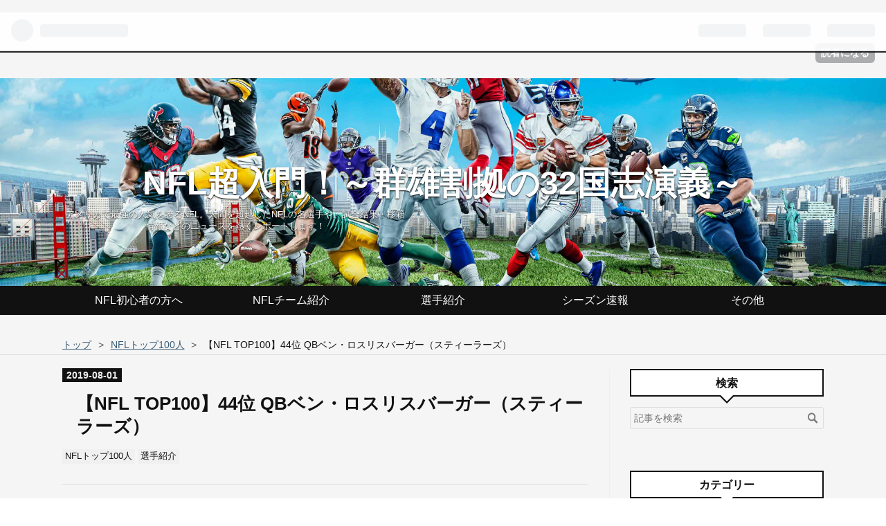

--- FILE ---
content_type: text/html; charset=utf-8
request_url: https://www.nfl-32.com/entry/2019/08/01/155539
body_size: 19296
content:
<!DOCTYPE html>
<html
  lang="ja"

data-admin-domain="//blog.hatena.ne.jp"
data-admin-origin="https://blog.hatena.ne.jp"
data-author="kazumax78"
data-avail-langs="ja en"
data-blog="kazumax78.hateblo.jp"
data-blog-comments-top-is-new="1"
data-blog-host="kazumax78.hateblo.jp"
data-blog-is-public="1"
data-blog-name="NFL超入門！～群雄割拠の32国志演義～"
data-blog-owner="kazumax78"
data-blog-show-ads=""
data-blog-show-sleeping-ads=""
data-blog-uri="https://www.nfl-32.com/"
data-blog-uuid="12704914408863198173"
data-blogs-uri-base="https://www.nfl-32.com"
data-brand="pro"
data-data-layer="{&quot;hatenablog&quot;:{&quot;admin&quot;:{},&quot;analytics&quot;:{&quot;brand_property_id&quot;:&quot;&quot;,&quot;measurement_id&quot;:&quot;&quot;,&quot;non_sampling_property_id&quot;:&quot;&quot;,&quot;property_id&quot;:&quot;UA-137044154-1&quot;,&quot;separated_property_id&quot;:&quot;UA-29716941-22&quot;},&quot;blog&quot;:{&quot;blog_id&quot;:&quot;12704914408863198173&quot;,&quot;content_seems_japanese&quot;:&quot;true&quot;,&quot;disable_ads&quot;:&quot;custom_domain&quot;,&quot;enable_ads&quot;:&quot;false&quot;,&quot;enable_keyword_link&quot;:&quot;false&quot;,&quot;entry_show_footer_related_entries&quot;:&quot;true&quot;,&quot;force_pc_view&quot;:&quot;true&quot;,&quot;is_public&quot;:&quot;true&quot;,&quot;is_responsive_view&quot;:&quot;true&quot;,&quot;is_sleeping&quot;:&quot;false&quot;,&quot;lang&quot;:&quot;ja&quot;,&quot;name&quot;:&quot;NFL\u8d85\u5165\u9580\uff01\uff5e\u7fa4\u96c4\u5272\u62e0\u306e32\u56fd\u5fd7\u6f14\u7fa9\uff5e&quot;,&quot;owner_name&quot;:&quot;kazumax78&quot;,&quot;uri&quot;:&quot;https://www.nfl-32.com/&quot;},&quot;brand&quot;:&quot;pro&quot;,&quot;page_id&quot;:&quot;entry&quot;,&quot;permalink_entry&quot;:{&quot;author_name&quot;:&quot;kazumax78&quot;,&quot;categories&quot;:&quot;NFL\u30c8\u30c3\u30d7100\u4eba\t\u9078\u624b\u7d39\u4ecb&quot;,&quot;character_count&quot;:1269,&quot;date&quot;:&quot;2019-08-01&quot;,&quot;entry_id&quot;:&quot;26006613379222396&quot;,&quot;first_category&quot;:&quot;NFL\u30c8\u30c3\u30d7100\u4eba&quot;,&quot;hour&quot;:&quot;15&quot;,&quot;title&quot;:&quot;\u3010NFL TOP100\u301144\u4f4d QB\u30d9\u30f3\u30fb\u30ed\u30b9\u30ea\u30b9\u30d0\u30fc\u30ac\u30fc\uff08\u30b9\u30c6\u30a3\u30fc\u30e9\u30fc\u30ba\uff09&quot;,&quot;uri&quot;:&quot;https://www.nfl-32.com/entry/2019/08/01/155539&quot;},&quot;pro&quot;:&quot;pro&quot;,&quot;router_type&quot;:&quot;blogs&quot;}}"
data-device="pc"
data-dont-recommend-pro="false"
data-global-domain="https://hatena.blog"
data-globalheader-color="b"
data-globalheader-type="pc"
data-has-touch-view="1"
data-help-url="https://help.hatenablog.com"
data-no-suggest-touch-view="1"
data-page="entry"
data-parts-domain="https://hatenablog-parts.com"
data-plus-available="1"
data-pro="true"
data-router-type="blogs"
data-sentry-dsn="https://03a33e4781a24cf2885099fed222b56d@sentry.io/1195218"
data-sentry-environment="production"
data-sentry-sample-rate="0.1"
data-static-domain="https://cdn.blog.st-hatena.com"
data-version="ce040fcbad0d42a5e1cae88990dad0"




  data-initial-state="{}"

  >
  <head prefix="og: http://ogp.me/ns# fb: http://ogp.me/ns/fb# article: http://ogp.me/ns/article#">

  

  
  <meta name="viewport" content="width=device-width, initial-scale=1.0" />


  


  

  <meta name="robots" content="max-image-preview:large" />


  <meta charset="utf-8"/>
  <meta http-equiv="X-UA-Compatible" content="IE=7; IE=9; IE=10; IE=11" />
  <title>【NFL TOP100】44位 QBベン・ロスリスバーガー（スティーラーズ） - NFL超入門！～群雄割拠の32国志演義～</title>

  
  <link rel="canonical" href="https://www.nfl-32.com/entry/2019/08/01/155539"/>



  

<meta itemprop="name" content="【NFL TOP100】44位 QBベン・ロスリスバーガー（スティーラーズ） - NFL超入門！～群雄割拠の32国志演義～"/>

  <meta itemprop="image" content="https://cdn.image.st-hatena.com/image/scale/640cc5141a06782db4eb41c31f3f874747f6d9c8/backend=imagemagick;version=1;width=1300/https%3A%2F%2Fcdn-ak.f.st-hatena.com%2Fimages%2Ffotolife%2Fk%2Fkazumax78%2F20190729%2F20190729085242.jpg"/>


  <meta property="og:title" content="【NFL TOP100】44位 QBベン・ロスリスバーガー（スティーラーズ） - NFL超入門！～群雄割拠の32国志演義～"/>
<meta property="og:type" content="article"/>
  <meta property="og:url" content="https://www.nfl-32.com/entry/2019/08/01/155539"/>

  <meta property="og:image" content="https://cdn.image.st-hatena.com/image/scale/640cc5141a06782db4eb41c31f3f874747f6d9c8/backend=imagemagick;version=1;width=1300/https%3A%2F%2Fcdn-ak.f.st-hatena.com%2Fimages%2Ffotolife%2Fk%2Fkazumax78%2F20190729%2F20190729085242.jpg"/>

<meta property="og:image:alt" content="【NFL TOP100】44位 QBベン・ロスリスバーガー（スティーラーズ） - NFL超入門！～群雄割拠の32国志演義～"/>
    <meta property="og:description" content="2004 / 1巡 / 11位 / マイマミ大学スティーラーズで長期政権を樹立しているQB。まるでOLかのような体格から愛称は「ビッグ・ベン」。最近メインストリームにあるモバイル型QBの対角線にいるプレイスタイル。相手タックルの芯を自分のデカイ身体でドカンと外し、パスコースを確保する。昨年の18位に続いて、今年で9年連続トップ100人に選ばれました。 www.nfl-32.com 18シーズンハイライト キャリアは15年目になった18シーズンですが、パスは5,129ydsも投げて、リーグレコード。かつ自己新記録、キャリアハイを樹立。15年目でまだ成長するとは、恐ろしい人物ですね。パッシング・ヤ…" />
<meta property="og:site_name" content="NFL超入門！～群雄割拠の32国志演義～"/>

  <meta property="article:published_time" content="2019-08-01T06:55:39Z" />

    <meta property="article:tag" content="NFLトップ100人" />
    <meta property="article:tag" content="選手紹介" />
      <meta name="twitter:card"  content="summary_large_image" />
    <meta name="twitter:image" content="https://cdn.image.st-hatena.com/image/scale/640cc5141a06782db4eb41c31f3f874747f6d9c8/backend=imagemagick;version=1;width=1300/https%3A%2F%2Fcdn-ak.f.st-hatena.com%2Fimages%2Ffotolife%2Fk%2Fkazumax78%2F20190729%2F20190729085242.jpg" />  <meta name="twitter:title" content="【NFL TOP100】44位 QBベン・ロスリスバーガー（スティーラーズ） - NFL超入門！～群雄割拠の32国志演義～" />    <meta name="twitter:description" content="2004 / 1巡 / 11位 / マイマミ大学スティーラーズで長期政権を樹立しているQB。まるでOLかのような体格から愛称は「ビッグ・ベン」。最近メインストリームにあるモバイル型QBの対角線にいるプレイスタイル。相手タックルの芯を自分のデカイ身体でドカンと外し、パスコースを確保する。昨年の18位に続いて、今年で9年連…" />  <meta name="twitter:app:name:iphone" content="はてなブログアプリ" />
  <meta name="twitter:app:id:iphone" content="583299321" />
  <meta name="twitter:app:url:iphone" content="hatenablog:///open?uri=https%3A%2F%2Fwww.nfl-32.com%2Fentry%2F2019%2F08%2F01%2F155539" />  <meta name="twitter:site" content="@NFL32mania" />
  
    <meta name="description" content="2004 / 1巡 / 11位 / マイマミ大学スティーラーズで長期政権を樹立しているQB。まるでOLかのような体格から愛称は「ビッグ・ベン」。最近メインストリームにあるモバイル型QBの対角線にいるプレイスタイル。相手タックルの芯を自分のデカイ身体でドカンと外し、パスコースを確保する。昨年の18位に続いて、今年で9年連続トップ100人に選ばれました。 www.nfl-32.com 18シーズンハイライト キャリアは15年目になった18シーズンですが、パスは5,129ydsも投げて、リーグレコード。かつ自己新記録、キャリアハイを樹立。15年目でまだ成長するとは、恐ろしい人物ですね。パッシング・ヤ…" />
    <meta name="google-site-verification" content="google-site-verification=Z5CNaBygLR6RvJbbmJjwdiXFOnAFkpSYUYtCKePUWGU" />
    <meta name="keywords" content="NFL,americanfootball,football,nfljapan,アメフト" />


  
<script
  id="embed-gtm-data-layer-loader"
  data-data-layer-page-specific="{&quot;hatenablog&quot;:{&quot;blogs_permalink&quot;:{&quot;entry_afc_issued&quot;:&quot;false&quot;,&quot;is_blog_sleeping&quot;:&quot;false&quot;,&quot;is_author_pro&quot;:&quot;true&quot;,&quot;blog_afc_issued&quot;:&quot;false&quot;,&quot;has_related_entries_with_elasticsearch&quot;:&quot;true&quot;}}}"
>
(function() {
  function loadDataLayer(elem, attrName) {
    if (!elem) { return {}; }
    var json = elem.getAttribute(attrName);
    if (!json) { return {}; }
    return JSON.parse(json);
  }

  var globalVariables = loadDataLayer(
    document.documentElement,
    'data-data-layer'
  );
  var pageSpecificVariables = loadDataLayer(
    document.getElementById('embed-gtm-data-layer-loader'),
    'data-data-layer-page-specific'
  );

  var variables = [globalVariables, pageSpecificVariables];

  if (!window.dataLayer) {
    window.dataLayer = [];
  }

  for (var i = 0; i < variables.length; i++) {
    window.dataLayer.push(variables[i]);
  }
})();
</script>

<!-- Google Tag Manager -->
<script>(function(w,d,s,l,i){w[l]=w[l]||[];w[l].push({'gtm.start':
new Date().getTime(),event:'gtm.js'});var f=d.getElementsByTagName(s)[0],
j=d.createElement(s),dl=l!='dataLayer'?'&l='+l:'';j.async=true;j.src=
'https://www.googletagmanager.com/gtm.js?id='+i+dl;f.parentNode.insertBefore(j,f);
})(window,document,'script','dataLayer','GTM-P4CXTW');</script>
<!-- End Google Tag Manager -->











  <link rel="shortcut icon" href="https://www.nfl-32.com/icon/favicon">
<link rel="apple-touch-icon" href="https://www.nfl-32.com/icon/touch">
<link rel="icon" sizes="192x192" href="https://www.nfl-32.com/icon/link">

  

<link rel="alternate" type="application/atom+xml" title="Atom" href="https://www.nfl-32.com/feed"/>
<link rel="alternate" type="application/rss+xml" title="RSS2.0" href="https://www.nfl-32.com/rss"/>

  <link rel="alternate" type="application/json+oembed" href="https://hatena.blog/oembed?url=https%3A%2F%2Fwww.nfl-32.com%2Fentry%2F2019%2F08%2F01%2F155539&amp;format=json" title="oEmbed Profile of 【NFL TOP100】44位 QBベン・ロスリスバーガー（スティーラーズ）"/>
<link rel="alternate" type="text/xml+oembed" href="https://hatena.blog/oembed?url=https%3A%2F%2Fwww.nfl-32.com%2Fentry%2F2019%2F08%2F01%2F155539&amp;format=xml" title="oEmbed Profile of 【NFL TOP100】44位 QBベン・ロスリスバーガー（スティーラーズ）"/>
  
  <link rel="author" href="http://www.hatena.ne.jp/kazumax78/">

  

  
      <link rel="preload" href="https://cdn-ak.f.st-hatena.com/images/fotolife/k/kazumax78/20190729/20190729085242.jpg" as="image"/>


  
    
<link rel="stylesheet" type="text/css" href="https://cdn.blog.st-hatena.com/css/blog.css?version=ce040fcbad0d42a5e1cae88990dad0"/>

    
  <link rel="stylesheet" type="text/css" href="https://usercss.blog.st-hatena.com/blog_style/12704914408863198173/e329bf27be70e5cd6c49c219c89c018527794187"/>
  
  

  

  
<script> </script>

  
<style>
  div#google_afc_user,
  div.google-afc-user-container,
  div.google_afc_image,
  div.google_afc_blocklink {
      display: block !important;
  }
</style>


  

  
    <script type="application/ld+json">{"@context":"http://schema.org","@type":"Article","dateModified":"2020-04-17T16:17:55+09:00","datePublished":"2019-08-01T15:55:39+09:00","description":"2004 / 1巡 / 11位 / マイマミ大学スティーラーズで長期政権を樹立しているQB。まるでOLかのような体格から愛称は「ビッグ・ベン」。最近メインストリームにあるモバイル型QBの対角線にいるプレイスタイル。相手タックルの芯を自分のデカイ身体でドカンと外し、パスコースを確保する。昨年の18位に続いて、今年で9年連続トップ100人に選ばれました。 www.nfl-32.com 18シーズンハイライト キャリアは15年目になった18シーズンですが、パスは5,129ydsも投げて、リーグレコード。かつ自己新記録、キャリアハイを樹立。15年目でまだ成長するとは、恐ろしい人物ですね。パッシング・ヤ…","headline":"【NFL TOP100】44位 QBベン・ロスリスバーガー（スティーラーズ）","image":["https://cdn-ak.f.st-hatena.com/images/fotolife/k/kazumax78/20190729/20190729085242.jpg"],"mainEntityOfPage":{"@id":"https://www.nfl-32.com/entry/2019/08/01/155539","@type":"WebPage"}}</script>

  

  <script async src="https://pagead2.googlesyndication.com/pagead/js/adsbygoogle.js?client=ca-pub-9690458922426009"
     crossorigin="anonymous"></script>



<script async src="https://pagead2.googlesyndication.com/pagead/js/adsbygoogle.js"></script>
<script>
     (adsbygoogle = window.adsbygoogle || []).push({
          google_ad_client: "ca-pub-9690458922426009",
          enable_page_level_ads: true
     });
</script>

<script src="https://ajax.googleapis.com/ajax/libs/jquery/3.1.0/jquery.min.js"></script> 

<!-- Global site tag (gtag.js) - Google Analytics -->
<script async src="https://www.googletagmanager.com/gtag/js?id=UA-122303928-1"></script>

<script>  window.dataLayer = window.dataLayer || [];  function gtag(){dataLayer.push(arguments);}  gtag('js', new Date());  gtag('config', 'UA-122303928-1');
</script>


<script data-ad-client="ca-pub-9690458922426009" async src="https://pagead2.googlesyndication.com/pagead/js/adsbygoogle.js"></script>　
</head>

  <body class="page-entry enable-top-editarea category-NFLトップ100人 category-選手紹介 globalheader-ng-enabled">
    

<div id="globalheader-container"
  data-brand="hatenablog"
  
  >
  <iframe id="globalheader" height="37" frameborder="0" allowTransparency="true"></iframe>
</div>


  
  
  
    <nav class="
      blog-controlls
      
    ">
      <div class="blog-controlls-blog-icon">
        <a href="https://www.nfl-32.com/">
          <img src="https://cdn.image.st-hatena.com/image/square/9d39388a1fa2bf663207148db1fc43963273e730/backend=imagemagick;height=128;version=1;width=128/https%3A%2F%2Fcdn.user.blog.st-hatena.com%2Fcustom_blog_icon%2F12350403%2F151425215761704" alt="NFL超入門！～群雄割拠の32国志演義～"/>
        </a>
      </div>
      <div class="blog-controlls-title">
        <a href="https://www.nfl-32.com/">NFL超入門！～群雄割拠の32国志演義～</a>
      </div>
      <a href="https://blog.hatena.ne.jp/kazumax78/kazumax78.hateblo.jp/subscribe?utm_medium=button&amp;utm_source=blogs_topright_button&amp;utm_campaign=subscribe_blog" class="blog-controlls-subscribe-btn test-blog-header-controlls-subscribe">
        読者になる
      </a>
    </nav>
  

  <div id="container">
    <div id="container-inner">
      <header id="blog-title" data-brand="hatenablog">
  <div id="blog-title-inner" >
    <div id="blog-title-content">
      <h1 id="title"><a href="https://www.nfl-32.com/">NFL超入門！～群雄割拠の32国志演義～</a></h1>
      
        <h2 id="blog-description">アメリカで最強の人気を誇るNFL。人間を超越したNFLの名選手や、試合結果・移籍情報などのニュースを熱くレポートします！</h2>
      
    </div>
  </div>
</header>

      
  <div id="top-editarea">
    <style type="text/css">
    .entry-content{
        font-size:16.5px;
    }
</style>


<!-- グローバルナビ -->
<div id="trigger-point">
</div>
<div id="global-menu">
    <div id="mobile-head">
        <div id="nav-toggle">
            <div>
                <span></span>
                <span></span>
                <span></span>
            </div>
        </div>
    </div>
    <ul class="global-menu-list sub-list">
        <li><a href="https://www.nfl-32.com/archive/category/NFL%E5%88%9D%E5%BF%83%E8%80%85%E3%81%AE%E6%96%B9%E3%81%B8">NFL初心者の方へ</a>
            <ul class="sub-item">
                <li><a href="https://www.nfl-32.com/about32">まず最初に</a></li>
                <li><a href="https://www.nfl-32.com/archive/category/%E3%83%AB%E3%83%BC%E3%83%AB%E3%81%A8%E7%94%A8%E8%AA%9E%E8%A7%A3%E8%AA%AC">
                    NFLとは？ルールと用語
                </a></li>
                <li><a href="https://www.nfl-32.com/archive/category/%E3%83%9D%E3%82%B8%E3%82%B7%E3%83%A7%E3%83%B3%E8%AA%AC%E6%98%8E">ポジション説明</a></li>
                
                <li><a href="https://www.nfl-32.com/archive/category/NFL%E3%81%AE%E3%81%8A%E9%87%91%E8%A9%B1">NFLとお金</a></li>
                
            </ul>
        </li>
        <li><a href="https://www.nfl-32.com/archive/category/NFL%E3%83%81%E3%83%BC%E3%83%A0%E7%B4%B9%E4%BB%8B">NFLチーム紹介</a>
            <ul class="sub-item">
                <li><a href="https://www.nfl-32.com/archive/category/AFC16%E3%83%81%E3%83%BC%E3%83%A0">AFC16チーム</a></li>
                <li><a href="https://www.nfl-32.com/archive/category/NFC16%E3%83%81%E3%83%BC%E3%83%A0">NFC16チーム</a></li>
                <li><a href="https://www.nfl-32.com/archive/category/NFL%E3%82%AA%E3%83%BC%E3%83%8A%E3%83%BC%E5%88%97%E4%BC%9D">NFLオーナー列伝</a></li>
                <li><a href="https://www.nfl-32.com/archive/category/NFL%E3%82%B3%E3%83%BC%E3%83%81">NFLコーチ情報</a></li>
            </ul>
        </li>
        <li><a href="https://www.nfl-32.com/archive/category/%E9%81%B8%E6%89%8B%E7%B4%B9%E4%BB%8B">選手紹介</a>
            <ul class="sub-item">
                <li><a href="https://www.nfl-32.com/archive/category/NFL%E3%83%88%E3%83%83%E3%83%97100%E4%BA%BA">NFLトップ100</a></li>
                <li><a href="https://www.nfl-32.com/archive/category/NFL%E5%95%8F%E9%A1%8C%E5%85%90">NFL問題児</a></li>
                <li><a href="https://www.nfl-32.com/archive/category/NFL%E5%90%8D%E9%81%B8%E6%89%8B%E3%81%9F%E3%81%A1">NFL名選手たち</a></li>
                <li>
                    <a href="https://www.nfl-32.com/archive/category/%E5%A5%91%E7%B4%84%E3%83%BB%E8%A7%A3%E9%9B%87%E3%83%BB%E3%83%88%E3%83%AC%E3%83%BC%E3%83%89%E6%83%85%E5%A0%B1">契約・移籍・トレード</a>
                    
                    </li>
                
                <li><a href="https://www.nfl-32.com/archive/category/%E3%83%89%E3%83%A9%E3%83%95%E3%83%88%E6%83%85%E5%A0%B1">ドラフト情報</a></li>
            </ul>
        </li>
        <li><a href="https://www.nfl-32.com/archive/category/%E9%81%B8%E6%89%8B%E7%B4%B9%E4%BB%8B">シーズン速報</a>
            <ul class="sub-item">
                         <li><a href="https://www.nfl-32.com/archive/category/%E3%82%B9%E3%83%BC%E3%83%91%E3%83%BC%E3%83%9C%E3%82%A6%E3%83%AB">SuperBowl</a></li>
                        <li>
                         <a href="https://www.nfl-32.com/archive/category/2022%E3%82%B7%E3%83%BC%E3%82%BA%E3%83%B3%E9%80%9F%E5%A0%B1">2022シーズン速報</a></li>
                         <li>
                         <a href="https://www.nfl-32.com/archive/category/2021%E3%82%B7%E3%83%BC%E3%82%BA%E3%83%B3%E9%80%9F%E5%A0%B1">2021シーズン速報</a></li>
                         <li>
                         <a href="https://www.nfl-32.com/archive/category/2020%E3%82%B7%E3%83%BC%E3%82%BA%E3%83%B3%E9%80%9F%E5%A0%B1">2020シーズン速報</a></li>
                        <li><a href="https://www.nfl-32.com/archive/category/2019%E3%82%B7%E3%83%BC%E3%82%BA%E3%83%B3%E9%80%9F%E5%A0%B1">2019シーズン速報</a></li> 
                        <li><a href="https://www.nfl-32.com/archive/category/2018%E3%82%B7%E3%83%BC%E3%82%BA%E3%83%B3%E9%80%9F%E5%A0%B1">2018シーズン速報</a></li>
                        <li><a href="https://www.nfl-32.com/archive/category/2017%E3%82%B7%E3%83%BC%E3%82%BA%E3%83%B3%E9%80%9F%E5%A0%B1">2017シーズン速報</a></li>
                        
                        
            </ul>            
        <li><a href="https://www.nfl-32.com/archive/category/%E9%9B%91%E8%A8%98">その他</a>
            <ul class="sub-item">
                
                <li><a href="https://www.nfl-32.com/pp">プライバシーポリシー</a></li>
                
                
                        <li><a href="https://www.nfl-32.com/archive/category/%E9%9B%91%E8%A8%98">雑記</a></li>
                        
                        <li><a href="https://www.nfl-32.com/archive/category/NFL%E3%81%A8%E6%97%A5%E6%9C%AC%E4%BA%BA">NFLと日本人</a></li>
                        
                        
                        <li><a href="https://www.nfl-32.com/archive/category/%E3%83%95%E3%83%A9%E3%83%83%E3%82%B0%E3%83%95%E3%83%83%E3%83%88%E3%83%9C%E3%83%BC%E3%83%AB">フラッグフットボール</a></li>
                        
                        
                        <li><a href="https://www.nfl-32.com/archive/category/%E3%82%A2%E3%83%A1%E3%83%95%E3%83%88%E5%81%89%E4%BA%BA%E4%BC%9D">アメフト偉人伝</a></li>
                        <li><a href="https://www.nfl-32.com/archive/category/%E3%82%A2%E3%83%A1%E3%83%AA%E3%82%AB%E3%81%AE%E6%AD%B4%E5%8F%B2">アメリカの歴史</a></li>
                        
                        <li><a href="https://www.nfl-32.com/archive/category/%E9%A0%91%E5%BC%B5%E3%82%8C%E3%83%96%E3%83%A9%E3%82%A6%E3%83%B3%E3%82%BA">頑張れブラウンズ</a></li>
                        
                        <li><a href="https://www.nfl-32.com/archive/category/%E3%82%AB%E3%83%AC%E3%83%83%E3%82%B8%E3%83%AA%E3%83%BC%E3%82%B0">カレッジリーグ</a></li>
            </ul>            
    </ul>
</div>
<script>
$(function (){
    // 変数に代入
    var $nav = $('#global-menu');
    var $content = $('#content');
    var $offsetTop = $('#trigger-point').offset().top;
    // 固定メニューの設定
    function fixedNav() {
        if($(window).scrollTop() > $offsetTop){
            $nav.addClass('fixed');
        } else {
            $nav.removeClass('fixed');
        }
    };
    $(window).scroll(fixedNav);
    $('body').on('touchmove', fixedNav);
    // Toggle メニューの設定
    $('#nav-toggle').click(function (){
        $nav.toggleClass('open');
    });
    $('#content').click(function (){
        if($nav.hasClass('open')){
            $nav.removeClass('open');
        }
    })
});
</script>
  </div>


      
          <div id="top-box">
    <div class="breadcrumb" data-test-id="breadcrumb">
      <div class="breadcrumb-inner">
        <a class="breadcrumb-link" href="https://www.nfl-32.com/"><span>トップ</span></a>          <span class="breadcrumb-gt">&gt;</span>          <span class="breadcrumb-child">            <a class="breadcrumb-child-link" href="https://www.nfl-32.com/archive/category/NFL%E3%83%88%E3%83%83%E3%83%97100%E4%BA%BA"><span>NFLトップ100人</span></a>          </span>            <span class="breadcrumb-gt">&gt;</span>          <span class="breadcrumb-child">            <span>【NFL TOP100】44位 QBベン・ロスリスバーガー（スティーラーズ）</span>          </span>      </div>
    </div>
  </div>
  <script type="application/ld+json" class="test-breadcrumb-json-ld">
    {"@type":"BreadcrumbList","@context":"http://schema.org","itemListElement":[{"item":{"name":"トップ","@id":"https://www.nfl-32.com/"},"@type":"ListItem","position":1},{"position":2,"@type":"ListItem","item":{"@id":"https://www.nfl-32.com/archive/category/NFL%E3%83%88%E3%83%83%E3%83%97100%E4%BA%BA","name":"NFLトップ100人"}}]}
  </script>
      
      




<div id="content" class="hfeed"
  
  >
  <div id="content-inner">
    <div id="wrapper">
      <div id="main">
        <div id="main-inner">
          

          



          
  
  <!-- google_ad_section_start -->
  <!-- rakuten_ad_target_begin -->
  
  
  

  

  
    
      
        <article class="entry hentry test-hentry js-entry-article date-first autopagerize_page_element chars-1600 words-100 mode-html entry-odd" id="entry-26006613379222396" data-keyword-campaign="" data-uuid="26006613379222396" data-publication-type="entry">
  <div class="entry-inner">
    <header class="entry-header">
  
    <div class="date entry-date first">
    <a href="https://www.nfl-32.com/archive/2019/08/01" rel="nofollow">
      <time datetime="2019-08-01T06:55:39Z" title="2019-08-01T06:55:39Z">
        <span class="date-year">2019</span><span class="hyphen">-</span><span class="date-month">08</span><span class="hyphen">-</span><span class="date-day">01</span>
      </time>
    </a>
      </div>
  <h1 class="entry-title">
  <a href="https://www.nfl-32.com/entry/2019/08/01/155539" class="entry-title-link bookmark">【NFL TOP100】44位 QBベン・ロスリスバーガー（スティーラーズ）</a>
</h1>

  
  

  <div class="entry-categories categories">
    
    <a href="https://www.nfl-32.com/archive/category/NFL%E3%83%88%E3%83%83%E3%83%97100%E4%BA%BA" class="entry-category-link category-NFLトップ100人">NFLトップ100人</a>
    
    <a href="https://www.nfl-32.com/archive/category/%E9%81%B8%E6%89%8B%E7%B4%B9%E4%BB%8B" class="entry-category-link category-選手紹介">選手紹介</a>
    
  </div>


  

  

</header>

    


    <div class="entry-content hatenablog-entry">
  
    <p><img class="hatena-fotolife" title="f:id:kazumax78:20190729085242j:plain" src="https://cdn-ak.f.st-hatena.com/images/fotolife/k/kazumax78/20190729/20190729085242.jpg" alt="f:id:kazumax78:20190729085242j:plain" /><br /><span style="color: #d32f2f;"><strong>2004 / 1巡 / 11位 / マイマミ大学</strong></span><br />スティーラーズで長期政権を樹立しているQB。まるでOLかのような体格から愛称は「ビッグ・ベン」。最近メインストリームにあるモバイル型QBの対角線にいるプレイスタイル。相手タックルの芯を自分のデカイ身体でドカンと外し、パスコースを確保する。昨年の18位に続いて、今年で9年連続トップ100人に選ばれました。</p>
<p><iframe class="embed-card embed-blogcard" style="display: block; width: 100%; height: 190px; max-width: 500px; margin: 10px 0px;" title="【NFLトップ100】18位　QBベン・ロスリスバーガー - NFL超入門！～群雄割拠の３２国志演義～" src="https://hatenablog-parts.com/embed?url=https%3A%2F%2Fwww.nfl-32.com%2Fentry%2F2018%2F06%2F28%2F171656" frameborder="0" scrolling="no"></iframe><cite class="hatena-citation"><a href="https://www.nfl-32.com/entry/2018/06/28/171656">www.nfl-32.com</a></cite></p>
<h3>18シーズンハイライト</h3>
<p><img class="hatena-fotolife" title="f:id:kazumax78:20191021070843p:plain" src="https://cdn-ak.f.st-hatena.com/images/fotolife/k/kazumax78/20191021/20191021070843.png" alt="f:id:kazumax78:20191021070843p:plain" /></p>
<p>キャリアは15年目になった18シーズンですが、パスは5,129ydsも投げて、リーグレコード。かつ自己新記録、キャリアハイを樹立。15年目でまだ成長するとは、恐ろしい人物ですね。パッシング・ヤードリーダーになったのは、2014年に続いて2回目です。パス特化型QB、さすがですね。</p>
<h3>キャリアを通して</h3>
<p>
<script>// <![CDATA[
window.gie=window.gie||function(c){(gie.q=gie.q||[]).push(c)};gie(function(){gie.widgets.load({id:'Mb9cczyoSuZza0vURfL9UA',sig:'w9Y2OqCL4q7QuQdzzhp2t9Uc_0gL-lmzdc0UmUWkbcc=',w:'594px',h:'396px',items:'138086935,138086882,137948445,911499894',caption: false ,tld:'co.jp',is360: false })});
// ]]></script>
<script src="//embed-cdn.gettyimages.com/widgets.js" charset="utf-8" async=""></script>
</p>
<p><img class="hatena-fotolife" title="f:id:kazumax78:20191021070900p:plain" src="https://cdn-ak.f.st-hatena.com/images/fotolife/k/kazumax78/20191021/20191021070900.png" alt="f:id:kazumax78:20191021070900p:plain" /></p>
<p>都合10回プレイオフに進出しております。チームからも敵からも一目置かれてる選手です。</p>
<p><img class="hatena-fotolife" title="f:id:kazumax78:20191021070930p:plain" src="https://cdn-ak.f.st-hatena.com/images/fotolife/k/kazumax78/20191021/20191021070930.png" alt="f:id:kazumax78:20191021070930p:plain" /></p>
<p>2005年と2008年のシーズンではチームをスーパーボウル優勝に導いた立役者です。現役生活2回もスーパーボウル優勝できるとは本当にスゴイことです。</p>
<p> </p>
<h3>チームでは権力者なビッグ・ベン</h3>
<p><img class="hatena-fotolife" title="f:id:kazumax78:20191021071606p:plain" src="https://cdn-ak.f.st-hatena.com/images/fotolife/k/kazumax78/20191021/20191021071606.png" alt="f:id:kazumax78:20191021071606p:plain" /></p>
<p>チーム内ではかなりのベテラン選手であり、スティーラーズを2度のスーパーボウル優勝に導いてきた実績もある。HCよりもキャリアが長いためか、チーム内ではかなりのワンマンぶりを発揮している。</p>
<p>彼の傍若無人ぶりに不公平感を感じる若手選手もいるそうで、不協和音があるという噂も多々ある。アントニオ・ブラウンなどはその最たる例で、Twitterなどでビッグベンの振る舞いに苦言を表現している。（しかしAB自身もわがままがすぎる）</p>
<p>
<script>// <![CDATA[
window.gie=window.gie||function(c){(gie.q=gie.q||[]).push(c)};gie(function(){gie.widgets.load({id:'BmxEpd-IQVVxKarwbHZixQ',sig:'7MsmIeIm4GYA5t3X89hV_HjI0KY8T3KeOSCkT_0ebkk=',w:'594px',h:'396px',items:'84582054,84582265,84582285,84582621,84652348',caption: false ,tld:'co.jp',is360: false })});
// ]]></script>
<script src="//embed-cdn.gettyimages.com/widgets.js" charset="utf-8" async=""></script>
</p>
<p>
<script async="" src="https://pagead2.googlesyndication.com/pagead/js/adsbygoogle.js"></script>
</p>

<p>
<script>// <![CDATA[
(adsbygoogle = window.adsbygoogle || []).push({});
// ]]></script>
</p>
<h3>大学時代</h3>
<p><img class="hatena-fotolife" title="f:id:kazumax78:20191021071535g:plain" src="https://cdn-ak.f.st-hatena.com/images/fotolife/k/kazumax78/20191021/20191021071535.gif" alt="f:id:kazumax78:20191021071535g:plain" /></p>
<p><br />彼の生まれ故郷はオハイオ州。高校生時代はアメフト以外にバスケと野球でもスター選手。アメフトではQBをしてましたが、シニア（3年）の時、コーチの息子にQBを変えさせられ、WRとして過ごしてました。大学やプロでロスリスバーガーが活躍する度、このコーチは当時を振り返り 、「自分はアンポンタンだと、全国に知られるだろうね」と自虐ネタにしてたそうです。<a id="U6wYZgaaR_FL3ygwG9iPHA" class="gie-slideshow" style="color: #a7a7a7; text-decoration: none; font-weight: normal !important; border: none; display: inline-block;" href="http://www.gettyimages.co.jp/detail/82196088" target="_blank" rel="noopener"> </a></p>
<p><img class="hatena-fotolife" title="f:id:kazumax78:20191021071349p:plain" src="https://cdn-ak.f.st-hatena.com/images/fotolife/k/kazumax78/20191021/20191021071349.png" alt="f:id:kazumax78:20191021071349p:plain" /></p>
<p>
<script>// <![CDATA[
window.gie=window.gie||function(c){(gie.q=gie.q||[]).push(c)};gie(function(){gie.widgets.load({id:'4wK_map4QD52Vl8VjhMkeg',sig:'WkoE9PXCPCduEjtgcLnTUqqEt5lmaiKconnjCu352rk=',w:'594px',h:'450px',items:'82195537,88389568,1392446,610681,88389564',caption: false ,tld:'co.jp',is360: false })});
// ]]></script>
<script src="//embed-cdn.gettyimages.com/widgets.js" charset="utf-8" async=""></script>
</p>
<p>
<script>// <![CDATA[
window.gie=window.gie||function(c){(gie.q=gie.q||[]).push(c)};gie(function(){gie.widgets.load({id:'U6wYZgaaR_FL3ygwG9iPHA',sig:'GyVb25y49yaKbKYR1ZmQlPgAa7xg2in6Q8zp9e0JHSY=',w:'594px',h:'433px',items:'82196088,82196109,110317892,110317852',caption: false ,tld:'co.jp',is360: false })});
// ]]></script>
<script src="//embed-cdn.gettyimages.com/widgets.js" charset="utf-8" async=""></script>
</p>
<p>さて、そんなロスリスバーガーはマイアミ大学（オハイオ校）レッドホークスに進学します。1年生からスターターになり3,000yds超え、3年生には4,486ydsの記録を出し、ドラフトにアーリーエントリーでした。</p>
<h3>2男1女に恵まれたロスリスバーガー家</h3>
<blockquote class="twitter-tweet">
<p dir="ltr" lang="en">Wishing a Happy Birthday to our Mommy: <a href="https://t.co/ZbmfpbeSjY">https://t.co/ZbmfpbeSjY</a> 🎉🎂🎁🎈💖🎊 <a href="https://t.co/jpspDHBBvr">pic.twitter.com/jpspDHBBvr</a></p>
— BigBen7.com (@_BigBen7) <a href="https://twitter.com/_BigBen7/status/1151552829003378689?ref_src=twsrc%5Etfw">July 17, 2019</a></blockquote>
<p>
<script async="" src="https://platform.twitter.com/widgets.js" charset="utf-8"></script>
</p>
<p>かれはインスタあんまりやってなくて、Twitterのが多いみたい。家族で撮られ珍しくSNSに上がってる写真。こころなしか夫婦喧嘩が激しそうな気がします。</p>
<p> </p>
<p>-</p>
<p>
<script async="" src="https://pagead2.googlesyndication.com/pagead/js/adsbygoogle.js"></script>
</p>

<p><ins class="adsbygoogle" style="display: inline-block; width: 300px; height: 250px;" data-ad-client="ca-pub-9690458922426009" data-ad-slot="8179975525"> </ins></p>
<p>
<script>// <![CDATA[
(adsbygoogle = window.adsbygoogle || []).push({});
// ]]></script>
</p>
<h3>こちらの記事もオススメ</h3>
<p><iframe class="embed-card embed-blogcard" style="display: block; width: 100%; height: 190px; max-width: 500px; margin: 10px 0px;" title="【NFL TOP100 in 2019】（前編）100-51位一挙公開 - NFL超入門！～群雄割拠の３２国志演義～" src="https://hatenablog-parts.com/embed?url=https%3A%2F%2Fwww.nfl-32.com%2Fentry%2F2019%2F09%2F02%2F164130" frameborder="0" scrolling="no"></iframe><cite class="hatena-citation"><a href="https://www.nfl-32.com/entry/2019/09/02/164130">www.nfl-32.com</a></cite></p>
<p><iframe class="embed-card embed-blogcard" style="display: block; width: 100%; height: 190px; max-width: 500px; margin: 10px 0px;" title="【NFL TOP100 in 2019】（後編）50-1位一挙公開 - NFL超入門！～群雄割拠の３２国志演義～" src="https://hatenablog-parts.com/embed?url=https%3A%2F%2Fwww.nfl-32.com%2Fentry%2F2019%2F09%2F03%2F070401" frameborder="0" scrolling="no"></iframe><cite class="hatena-citation"><a href="https://www.nfl-32.com/entry/2019/09/03/070401">www.nfl-32.com</a></cite></p>
<p><iframe class="embed-card embed-blogcard" style="display: block; width: 100%; height: 190px; max-width: 500px; margin: 10px 0px;" title="2018年NFLトップ100人一覧ページ - NFL超入門！～群雄割拠の３２国志演義～" src="https://hatenablog-parts.com/embed?url=https%3A%2F%2Fwww.nfl-32.com%2Fentry%2F2019%2F03%2F05%2F204848" frameborder="0" scrolling="no"></iframe><cite class="hatena-citation"><a href="https://www.nfl-



32.com/entry/2019/03/05/204848">www.nfl-32.com</a></cite></p>
    
    




    

  
</div>

    
  <footer class="entry-footer">
    
    <div class="entry-tags-wrapper">
  <div class="entry-tags">  </div>
</div>

    <p class="entry-footer-section track-inview-by-gtm" data-gtm-track-json="{&quot;area&quot;: &quot;finish_reading&quot;}">
  <span class="author vcard"><span class="fn" data-load-nickname="1" data-user-name="kazumax78" >kazumax78</span></span>
  <span class="entry-footer-time"><a href="https://www.nfl-32.com/entry/2019/08/01/155539"><time data-relative datetime="2019-08-01T06:55:39Z" title="2019-08-01T06:55:39Z" class="updated">2019-08-01 15:55</time></a></span>
  
  
  
    <span class="
      entry-footer-subscribe
      
    " data-test-blog-controlls-subscribe>
      <a href="https://blog.hatena.ne.jp/kazumax78/kazumax78.hateblo.jp/subscribe?utm_medium=button&amp;utm_campaign=subscribe_blog&amp;utm_source=blogs_entry_footer">
        読者になる
      </a>
    </span>
  
</p>

    
  <div
    class="hatena-star-container"
    data-hatena-star-container
    data-hatena-star-url="https://www.nfl-32.com/entry/2019/08/01/155539"
    data-hatena-star-title="【NFL TOP100】44位 QBベン・ロスリスバーガー（スティーラーズ）"
    data-hatena-star-variant="profile-icon"
    data-hatena-star-profile-url-template="https://blog.hatena.ne.jp/{username}/"
  ></div>


    
<div class="social-buttons">
  
  
    <div class="social-button-item">
      <a href="https://b.hatena.ne.jp/entry/s/www.nfl-32.com/entry/2019/08/01/155539" class="hatena-bookmark-button" data-hatena-bookmark-url="https://www.nfl-32.com/entry/2019/08/01/155539" data-hatena-bookmark-layout="vertical-balloon" data-hatena-bookmark-lang="ja" title="この記事をはてなブックマークに追加"><img src="https://b.st-hatena.com/images/entry-button/button-only.gif" alt="この記事をはてなブックマークに追加" width="20" height="20" style="border: none;" /></a>
    </div>
  
  
    <div class="social-button-item">
      <div class="fb-share-button" data-layout="box_count" data-href="https://www.nfl-32.com/entry/2019/08/01/155539"></div>
    </div>
  
  
    
    
    <div class="social-button-item">
      <a
          class="entry-share-button entry-share-button-twitter test-share-button-twitter"
          href="https://x.com/intent/tweet?text=%E3%80%90NFL+TOP100%E3%80%9144%E4%BD%8D+QB%E3%83%99%E3%83%B3%E3%83%BB%E3%83%AD%E3%82%B9%E3%83%AA%E3%82%B9%E3%83%90%E3%83%BC%E3%82%AC%E3%83%BC%EF%BC%88%E3%82%B9%E3%83%86%E3%82%A3%E3%83%BC%E3%83%A9%E3%83%BC%E3%82%BA%EF%BC%89+-+NFL%E8%B6%85%E5%85%A5%E9%96%80%EF%BC%81%EF%BD%9E%E7%BE%A4%E9%9B%84%E5%89%B2%E6%8B%A0%E3%81%AE32%E5%9B%BD%E5%BF%97%E6%BC%94%E7%BE%A9%EF%BD%9E&amp;url=https%3A%2F%2Fwww.nfl-32.com%2Fentry%2F2019%2F08%2F01%2F155539"
          title="X（Twitter）で投稿する"
        ></a>
    </div>
  
  
  
    <span>
      <div class="line-it-button" style="display: none;" data-type="share-e" data-lang="ja" ></div>
      <script src="//scdn.line-apps.com/n/line_it/thirdparty/loader.min.js" async="async" defer="defer" ></script>
    </span>
  
  
  
  
</div>

    

    <div class="customized-footer">
      

        

          <div class="entry-footer-modules" id="entry-footer-secondary-modules">      
<div class="hatena-module hatena-module-related-entries" >
      
  <!-- Hatena-Epic-has-related-entries-with-elasticsearch:true -->
  <div class="hatena-module-title">
    関連記事
  </div>
  <div class="hatena-module-body">
    <ul class="related-entries hatena-urllist urllist-with-thumbnails">
  
  
    
    <li class="urllist-item related-entries-item">
      <div class="urllist-item-inner related-entries-item-inner">
        
          
                      <a class="urllist-image-link related-entries-image-link" href="https://www.nfl-32.com/entry/2021/10/06/141925">
  <img alt="【NFL2021】スティーラーズQBロスリスバーガー、スターターから転落？？？" src="https://cdn.image.st-hatena.com/image/square/0ae88ac33f71b62b57ea04cb83092eaa17b4ed85/backend=imagemagick;height=100;version=1;width=100/https%3A%2F%2Fcdn-ak.f.st-hatena.com%2Fimages%2Ffotolife%2Fk%2Fkazumax78%2F20211006%2F20211006141902.jpg" class="urllist-image related-entries-image" title="【NFL2021】スティーラーズQBロスリスバーガー、スターターから転落？？？" width="100" height="100" loading="lazy">
</a>
            <div class="urllist-date-link related-entries-date-link">
  <a href="https://www.nfl-32.com/archive/2021/10/06" rel="nofollow">
    <time datetime="2021-10-06T05:19:25Z" title="2021年10月6日">
      2021-10-06
    </time>
  </a>
</div>

          <a href="https://www.nfl-32.com/entry/2021/10/06/141925" class="urllist-title-link related-entries-title-link  urllist-title related-entries-title">【NFL2021】スティーラーズQBロスリスバーガー、スターターから転落？？？</a>




          
          

                      <div class="urllist-entry-body related-entries-entry-body">ピッツバーグ・スティーラーズといえば、NFLでも名門の部類には…</div>
      </div>
    </li>
  
    
    <li class="urllist-item related-entries-item">
      <div class="urllist-item-inner related-entries-item-inner">
        
          
                      <a class="urllist-image-link related-entries-image-link" href="https://www.nfl-32.com/entry/2020/02/13/180057">
  <img alt="【2019ランキング】D#チームパワーランキング" src="https://cdn.image.st-hatena.com/image/square/5dc7b63677e10d48df61a780a6b907aa61fcc468/backend=imagemagick;height=100;version=1;width=100/https%3A%2F%2Fcdn-ak.f.st-hatena.com%2Fimages%2Ffotolife%2Fk%2Fkazumax78%2F20200213%2F20200213175951.jpg" class="urllist-image related-entries-image" title="【2019ランキング】D#チームパワーランキング" width="100" height="100" loading="lazy">
</a>
            <div class="urllist-date-link related-entries-date-link">
  <a href="https://www.nfl-32.com/archive/2020/02/13" rel="nofollow">
    <time datetime="2020-02-13T09:00:57Z" title="2020年2月13日">
      2020-02-13
    </time>
  </a>
</div>

          <a href="https://www.nfl-32.com/entry/2020/02/13/180057" class="urllist-title-link related-entries-title-link  urllist-title related-entries-title">【2019ランキング】D#チームパワーランキング</a>




          
          

                      <div class="urllist-entry-body related-entries-entry-body">前回に引き続き、今度はディフェンスチームのランキングを調べ…</div>
      </div>
    </li>
  
    
    <li class="urllist-item related-entries-item">
      <div class="urllist-item-inner related-entries-item-inner">
        
          
                      <a class="urllist-image-link related-entries-image-link" href="https://www.nfl-32.com/entry/2020/02/13/100106">
  <img alt="【2019ランキング】O#チームパワーランキング" src="https://cdn.image.st-hatena.com/image/square/04234cc20539e5d42237b41d20f8c05a50acd8b6/backend=imagemagick;height=100;version=1;width=100/https%3A%2F%2Fcdn-ak.f.st-hatena.com%2Fimages%2Ffotolife%2Fk%2Fkazumax78%2F20200213%2F20200213082559.jpg" class="urllist-image related-entries-image" title="【2019ランキング】O#チームパワーランキング" width="100" height="100" loading="lazy">
</a>
            <div class="urllist-date-link related-entries-date-link">
  <a href="https://www.nfl-32.com/archive/2020/02/13" rel="nofollow">
    <time datetime="2020-02-13T01:01:06Z" title="2020年2月13日">
      2020-02-13
    </time>
  </a>
</div>

          <a href="https://www.nfl-32.com/entry/2020/02/13/100106" class="urllist-title-link related-entries-title-link  urllist-title related-entries-title">【2019ランキング】O#チームパワーランキング</a>




          
          

                      <div class="urllist-entry-body related-entries-entry-body">さて選手の紹介は前回の通りでございます。今回はチームでのラ…</div>
      </div>
    </li>
  
    
    <li class="urllist-item related-entries-item">
      <div class="urllist-item-inner related-entries-item-inner">
        
          
                      <a class="urllist-image-link related-entries-image-link" href="https://www.nfl-32.com/entry/2018/12/07/110308">
  <img alt="2018スタッツRanking（O#編）" src="https://cdn.image.st-hatena.com/image/square/61c2529937a68688662e8ba5dcbee7ea9b9a1fae/backend=imagemagick;height=100;version=1;width=100/https%3A%2F%2Fcdn-ak.f.st-hatena.com%2Fimages%2Ffotolife%2Fk%2Fkazumax78%2F20181207%2F20181207103959.jpg" class="urllist-image related-entries-image" title="2018スタッツRanking（O#編）" width="100" height="100" loading="lazy">
</a>
            <div class="urllist-date-link related-entries-date-link">
  <a href="https://www.nfl-32.com/archive/2018/12/07" rel="nofollow">
    <time datetime="2018-12-07T02:03:08Z" title="2018年12月7日">
      2018-12-07
    </time>
  </a>
</div>

          <a href="https://www.nfl-32.com/entry/2018/12/07/110308" class="urllist-title-link related-entries-title-link  urllist-title related-entries-title">2018スタッツRanking（O#編）</a>




          
          

                      <div class="urllist-entry-body related-entries-entry-body">今年もそろそろレギューラーシーズンが終わりそうです。ああ、…</div>
      </div>
    </li>
  
    
    <li class="urllist-item related-entries-item">
      <div class="urllist-item-inner related-entries-item-inner">
        
          
                      <a class="urllist-image-link related-entries-image-link" href="https://www.nfl-32.com/entry/2018/11/21/114324">
  <img alt="NFL史上最多得点！チーフスvsラムズ！" src="https://cdn.image.st-hatena.com/image/square/2fba7cad7138c5c123519e00d67ae40ebdac13a5/backend=imagemagick;height=100;version=1;width=100/https%3A%2F%2Fcdn-ak.f.st-hatena.com%2Fimages%2Ffotolife%2Fk%2Fkazumax78%2F20181121%2F20181121113837.jpg" class="urllist-image related-entries-image" title="NFL史上最多得点！チーフスvsラムズ！" width="100" height="100" loading="lazy">
</a>
            <div class="urllist-date-link related-entries-date-link">
  <a href="https://www.nfl-32.com/archive/2018/11/21" rel="nofollow">
    <time datetime="2018-11-21T02:43:24Z" title="2018年11月21日">
      2018-11-21
    </time>
  </a>
</div>

          <a href="https://www.nfl-32.com/entry/2018/11/21/114324" class="urllist-title-link related-entries-title-link  urllist-title related-entries-title">NFL史上最多得点！チーフスvsラムズ！</a>




          
          

                      <div class="urllist-entry-body related-entries-entry-body">事実上の頂上決戦だったチーフスvsラムズ。どちらのチームも9勝…</div>
      </div>
    </li>
  
</ul>

  </div>
</div>
  </div>
        
  <div class="entry-footer-html"><div style="margin-top: 30px; margin-bottom: 20px; text-align: center;">

    <p style="font-size: 12px; color: #999; margin-bottom: 5px;">スポンサーリンク</p>

    <script async src="https://pagead2.googlesyndication.com/pagead/js/adsbygoogle.js?client=ca-pub-9690458922426009"
         crossorigin="anonymous"></script>
    <ins class="adsbygoogle"
         style="display:block"
         data-ad-format="rectangle"
         data-ad-client="ca-pub-9690458922426009"
         data-ad-slot="1561600669"
         data-full-width-responsive="true"></ins>
    <script>
         (adsbygoogle = window.adsbygoogle || []).push({});
    </script>

</div>
<hr />

<span style="color: #999999;">
スター・コメント・はてブなど、いつもありがとうございます。応援してくれる人がいると励みになります。よろしければ読者登録お願いします！
</span>
<div align="left">
<p><iframe src="https://blog.hatena.ne.jp/kazumax78/kazumax78.hateblo.jp/subscribe/iframe" width="150" height="28" frameborder="0" scrolling="no"></iframe></p>
</div>

<a href='https://feedly.com/i/subscription/feed%2Fhttps%3A%2F%2Fwww.nfl-32.com%2Ffeed'  target='blank'><img id='feedlyFollow' src='http://s3.feedly.com/img/follows/feedly-follow-rectangle-flat-medium_2x.png' alt='follow us in feedly' width='71' height='28'></a></div>


      
    </div>
    
  <div class="comment-box js-comment-box">
    
      <a class="leave-comment-title js-leave-comment-title">コメントを書く</a>
    
    <ul class="comment js-comment">
      <li class="read-more-comments" style="display: none;"><a>もっと読む</a></li>
    </ul>
    
  </div>

  </footer>

  </div>
</article>

      
      
    
  

  
  <!-- rakuten_ad_target_end -->
  <!-- google_ad_section_end -->
  
  
  
  <div class="pager pager-permalink permalink">
    
      
      <span class="pager-prev">
        <a href="https://www.nfl-32.com/entry/2019/08/01/161752" rel="prev">
          <span class="pager-arrow">&laquo; </span>
          【NFL TOP100】43位 OTデヴィッド・ベイク…
        </a>
      </span>
    
    
      
      <span class="pager-next">
        <a href="https://www.nfl-32.com/entry/2019/08/01/152038" rel="next">
          【NFL TOP100】45位 DEデマーカス・ローレ…
          <span class="pager-arrow"> &raquo;</span>
        </a>
      </span>
    
  </div>


  



        </div>
      </div>

      <aside id="box1">
  <div id="box1-inner">
  </div>
</aside>

    </div><!-- #wrapper -->

    
<aside id="box2">
  
  <div id="box2-inner">
    
      <div class="hatena-module hatena-module-search-box">
  <div class="hatena-module-title">
    検索
  </div>
  <div class="hatena-module-body">
    <form class="search-form" role="search" action="https://www.nfl-32.com/search" method="get">
  <input type="text" name="q" class="search-module-input" value="" placeholder="記事を検索" required>
  <input type="submit" value="検索" class="search-module-button" />
</form>

  </div>
</div>

    
      

<div class="hatena-module hatena-module-category">
  <div class="hatena-module-title">
    カテゴリー
  </div>
  <div class="hatena-module-body">
    <ul class="hatena-urllist">
      
        <li>
          <a href="https://www.nfl-32.com/archive/category/NFL%E3%83%88%E3%83%83%E3%83%97100%E4%BA%BA" class="category-NFLトップ100人">
            NFLトップ100人 (473)
          </a>
        </li>
      
        <li>
          <a href="https://www.nfl-32.com/archive/category/NFL%E3%83%81%E3%83%BC%E3%83%A0%E7%B4%B9%E4%BB%8B" class="category-NFLチーム紹介">
            NFLチーム紹介 (32)
          </a>
        </li>
      
        <li>
          <a href="https://www.nfl-32.com/archive/category/NFL%E3%82%AA%E3%83%BC%E3%83%8A%E3%83%BC%E5%88%97%E4%BC%9D" class="category-NFLオーナー列伝">
            NFLオーナー列伝 (34)
          </a>
        </li>
      
        <li>
          <a href="https://www.nfl-32.com/archive/category/%E9%9B%91%E8%A8%98" class="category-雑記">
            雑記 (262)
          </a>
        </li>
      
        <li>
          <a href="https://www.nfl-32.com/archive/category/%E3%83%89%E3%83%A9%E3%83%95%E3%83%88%E6%83%85%E5%A0%B1" class="category-ドラフト情報">
            ドラフト情報 (91)
          </a>
        </li>
      
        <li>
          <a href="https://www.nfl-32.com/archive/category/NFL%E3%81%AE%E3%81%8A%E9%87%91%E8%A9%B1" class="category-NFLのお金話">
            NFLのお金話 (52)
          </a>
        </li>
      
        <li>
          <a href="https://www.nfl-32.com/archive/category/%E5%A5%91%E7%B4%84%E3%83%BB%E8%A7%A3%E9%9B%87%E3%83%BB%E3%83%88%E3%83%AC%E3%83%BC%E3%83%89%E6%83%85%E5%A0%B1" class="category-契約・解雇・トレード情報">
            契約・解雇・トレード情報 (272)
          </a>
        </li>
      
        <li>
          <a href="https://www.nfl-32.com/archive/category/%E9%81%B8%E6%89%8B%E7%B4%B9%E4%BB%8B" class="category-選手紹介">
            選手紹介 (521)
          </a>
        </li>
      
        <li>
          <a href="https://www.nfl-32.com/archive/category/NFL%E3%82%B3%E3%83%BC%E3%83%81" class="category-NFLコーチ">
            NFLコーチ (59)
          </a>
        </li>
      
        <li>
          <a href="https://www.nfl-32.com/archive/category/NFL%E5%90%8D%E9%81%B8%E6%89%8B%E3%81%9F%E3%81%A1" class="category-NFL名選手たち">
            NFL名選手たち (43)
          </a>
        </li>
      
        <li>
          <a href="https://www.nfl-32.com/archive/category/%E3%82%A2%E3%83%A1%E3%83%95%E3%83%88%E5%81%89%E4%BA%BA%E4%BC%9D" class="category-アメフト偉人伝">
            アメフト偉人伝 (14)
          </a>
        </li>
      
        <li>
          <a href="https://www.nfl-32.com/archive/category/NFL%E5%95%8F%E9%A1%8C%E5%85%90" class="category-NFL問題児">
            NFL問題児 (56)
          </a>
        </li>
      
        <li>
          <a href="https://www.nfl-32.com/archive/category/%E3%82%B9%E3%83%BC%E3%83%91%E3%83%BC%E3%83%9C%E3%82%A6%E3%83%AB" class="category-スーパーボウル">
            スーパーボウル (60)
          </a>
        </li>
      
        <li>
          <a href="https://www.nfl-32.com/archive/category/%E9%A0%91%E5%BC%B5%E3%82%8C%E3%83%96%E3%83%A9%E3%82%A6%E3%83%B3%E3%82%BA" class="category-頑張れブラウンズ">
            頑張れブラウンズ (36)
          </a>
        </li>
      
        <li>
          <a href="https://www.nfl-32.com/archive/category/NFL%E5%88%9D%E5%BF%83%E8%80%85%E3%81%AE%E6%96%B9%E3%81%B8" class="category-NFL初心者の方へ">
            NFL初心者の方へ (41)
          </a>
        </li>
      
        <li>
          <a href="https://www.nfl-32.com/archive/category/%E3%82%A2%E3%83%A1%E3%83%AA%E3%82%AB%E3%81%AE%E6%AD%B4%E5%8F%B2" class="category-アメリカの歴史">
            アメリカの歴史 (13)
          </a>
        </li>
      
        <li>
          <a href="https://www.nfl-32.com/archive/category/NFL%E3%81%A8%E6%97%A5%E6%9C%AC%E4%BA%BA" class="category-NFLと日本人">
            NFLと日本人 (36)
          </a>
        </li>
      
        <li>
          <a href="https://www.nfl-32.com/archive/category/%E3%83%AB%E3%83%BC%E3%83%AB%E3%81%A8%E7%94%A8%E8%AA%9E%E8%A7%A3%E8%AA%AC" class="category-ルールと用語解説">
            ルールと用語解説 (28)
          </a>
        </li>
      
        <li>
          <a href="https://www.nfl-32.com/archive/category/%E3%83%9D%E3%82%B8%E3%82%B7%E3%83%A7%E3%83%B3%E8%AA%AC%E6%98%8E" class="category-ポジション説明">
            ポジション説明 (9)
          </a>
        </li>
      
        <li>
          <a href="https://www.nfl-32.com/archive/category/%E3%82%AB%E3%83%AC%E3%83%83%E3%82%B8%E3%83%AA%E3%83%BC%E3%82%B0" class="category-カレッジリーグ">
            カレッジリーグ (26)
          </a>
        </li>
      
        <li>
          <a href="https://www.nfl-32.com/archive/category/NFC16%E3%83%81%E3%83%BC%E3%83%A0" class="category-NFC16チーム">
            NFC16チーム (16)
          </a>
        </li>
      
        <li>
          <a href="https://www.nfl-32.com/archive/category/AFC16%E3%83%81%E3%83%BC%E3%83%A0" class="category-AFC16チーム">
            AFC16チーム (16)
          </a>
        </li>
      
        <li>
          <a href="https://www.nfl-32.com/archive/category/2019%E3%82%B7%E3%83%BC%E3%82%BA%E3%83%B3%E9%80%9F%E5%A0%B1" class="category-2019シーズン速報">
            2019シーズン速報 (135)
          </a>
        </li>
      
        <li>
          <a href="https://www.nfl-32.com/archive/category/2018%E3%82%B7%E3%83%BC%E3%82%BA%E3%83%B3%E9%80%9F%E5%A0%B1" class="category-2018シーズン速報">
            2018シーズン速報 (175)
          </a>
        </li>
      
        <li>
          <a href="https://www.nfl-32.com/archive/category/2017%E3%82%B7%E3%83%BC%E3%82%BA%E3%83%B3%E9%80%9F%E5%A0%B1" class="category-2017シーズン速報">
            2017シーズン速報 (78)
          </a>
        </li>
      
        <li>
          <a href="https://www.nfl-32.com/archive/category/2022%E3%82%B7%E3%83%BC%E3%82%BA%E3%83%B3%E9%80%9F%E5%A0%B1" class="category-2022シーズン速報">
            2022シーズン速報 (49)
          </a>
        </li>
      
        <li>
          <a href="https://www.nfl-32.com/archive/category/2021%E3%82%B7%E3%83%BC%E3%82%BA%E3%83%B3%E9%80%9F%E5%A0%B1" class="category-2021シーズン速報">
            2021シーズン速報 (39)
          </a>
        </li>
      
        <li>
          <a href="https://www.nfl-32.com/archive/category/2020%E3%82%B7%E3%83%BC%E3%82%BA%E3%83%B3%E9%80%9F%E5%A0%B1" class="category-2020シーズン速報">
            2020シーズン速報 (38)
          </a>
        </li>
      
        <li>
          <a href="https://www.nfl-32.com/archive/category/2023%E3%82%B7%E3%83%BC%E3%82%BA%E3%83%B3%E9%80%9F%E5%A0%B1" class="category-2023シーズン速報">
            2023シーズン速報 (18)
          </a>
        </li>
      
        <li>
          <a href="https://www.nfl-32.com/archive/category/2024%E3%82%B7%E3%83%BC%E3%82%BA%E3%83%B3" class="category-2024シーズン">
            2024シーズン (16)
          </a>
        </li>
      
        <li>
          <a href="https://www.nfl-32.com/archive/category/%E3%83%95%E3%83%A9%E3%83%83%E3%82%B0%E3%83%95%E3%83%83%E3%83%88%E3%83%9C%E3%83%BC%E3%83%AB" class="category-フラッグフットボール">
            フラッグフットボール (5)
          </a>
        </li>
      
    </ul>
  </div>
</div>

    
      <div class="hatena-module hatena-module-recent-entries ">
  <div class="hatena-module-title">
    <a href="https://www.nfl-32.com/archive">
      最新記事
    </a>
  </div>
  <div class="hatena-module-body">
    <ul class="recent-entries hatena-urllist urllist-with-thumbnails">
  
  
    
    <li class="urllist-item recent-entries-item">
      <div class="urllist-item-inner recent-entries-item-inner">
        
          
                      <a class="urllist-image-link recent-entries-image-link" href="https://www.nfl-32.com/entry/2026/01/09/001307">
  <img alt="【2025プレイオフ突入】AFC WC1 ビルズvsジャガーズ戦" src="https://cdn.image.st-hatena.com/image/square/8df668e9b4fde707f99e62e235802438fb459f28/backend=imagemagick;height=100;version=1;width=100/https%3A%2F%2Fcdn-ak.f.st-hatena.com%2Fimages%2Ffotolife%2Fk%2Fkazumax78%2F20260108%2F20260108235128.png" class="urllist-image recent-entries-image" title="【2025プレイオフ突入】AFC WC1 ビルズvsジャガーズ戦" width="100" height="100" loading="lazy">
</a>
            <div class="urllist-date-link recent-entries-date-link">
  <a href="https://www.nfl-32.com/archive/2026/01/09" rel="nofollow">
    <time datetime="2026-01-08T15:13:07Z" title="2026年1月9日">
      2026-01-09
    </time>
  </a>
</div>

          <a href="https://www.nfl-32.com/entry/2026/01/09/001307" class="urllist-title-link recent-entries-title-link  urllist-title recent-entries-title">【2025プレイオフ突入】AFC WC1 ビルズvsジャガーズ戦</a>




          
                      <div class="urllist-categories recent-entries-categories">
</div>


                </div>
    </li>
  
    
    <li class="urllist-item recent-entries-item">
      <div class="urllist-item-inner recent-entries-item-inner">
        
          
                      <a class="urllist-image-link recent-entries-image-link" href="https://www.nfl-32.com/entry/2025/12/08/233332">
  <img alt="スピードより技術。3rdダウンの『絶対確保』の安心感　WRアダム・シーレーン" src="https://cdn.image.st-hatena.com/image/square/88cb6c09150a5d6ff29c203647be4628336a2b47/backend=imagemagick;height=100;version=1;width=100/https%3A%2F%2Fi.ytimg.com%2Fvi%2F7DzLCQHCdZ4%2Fhq720.jpg%3Fsqp%3D-oaymwEhCK4FEIIDSFryq4qpAxMIARUAAAAAGAElAADIQj0AgKJD%26rs%3DAOn4CLBjqNra-vbrmbpEx0Aqz1TKwe4QPQ" class="urllist-image recent-entries-image" title="スピードより技術。3rdダウンの『絶対確保』の安心感　WRアダム・シーレーン" width="100" height="100" loading="lazy">
</a>
            <div class="urllist-date-link recent-entries-date-link">
  <a href="https://www.nfl-32.com/archive/2025/12/08" rel="nofollow">
    <time datetime="2025-12-08T14:33:32Z" title="2025年12月8日">
      2025-12-08
    </time>
  </a>
</div>

          <a href="https://www.nfl-32.com/entry/2025/12/08/233332" class="urllist-title-link recent-entries-title-link  urllist-title recent-entries-title">スピードより技術。3rdダウンの『絶対確保』の安心感　WRアダム・シーレーン</a>




          
                      <div class="urllist-categories recent-entries-categories">    <a class="urllist-category-link recent-entries-category-link category-選手紹介" href="https://www.nfl-32.com/archive/category/%E9%81%B8%E6%89%8B%E7%B4%B9%E4%BB%8B">
      選手紹介
    </a>
</div>


                </div>
    </li>
  
    
    <li class="urllist-item recent-entries-item">
      <div class="urllist-item-inner recent-entries-item-inner">
        
          
                      <a class="urllist-image-link recent-entries-image-link" href="https://www.nfl-32.com/entry/2025/12/08/225720">
  <img alt="憧れのポラマルを追って。スティーラーズ愛No.1！RTトロイ・ファウタヌ" src="https://cdn.image.st-hatena.com/image/square/5e555ad345f21040fcfe783cfc5efdb3ca9116b7/backend=imagemagick;height=100;version=1;width=100/https%3A%2F%2Fimages.seattletimes.com%2Fwp-content%2Fuploads%2F2025%2F05%2Furnpublicidap.orge1e91e8f9ad41094d1c617da4bec64caSteelers_Fautanu_Returns_Football_58992.jpg%3Fd%3D780x520" class="urllist-image recent-entries-image" title="憧れのポラマルを追って。スティーラーズ愛No.1！RTトロイ・ファウタヌ" width="100" height="100" loading="lazy">
</a>
            <div class="urllist-date-link recent-entries-date-link">
  <a href="https://www.nfl-32.com/archive/2025/12/08" rel="nofollow">
    <time datetime="2025-12-08T13:57:20Z" title="2025年12月8日">
      2025-12-08
    </time>
  </a>
</div>

          <a href="https://www.nfl-32.com/entry/2025/12/08/225720" class="urllist-title-link recent-entries-title-link  urllist-title recent-entries-title">憧れのポラマルを追って。スティーラーズ愛No.1！RTトロイ・ファウタヌ</a>




          
                      <div class="urllist-categories recent-entries-categories">    <a class="urllist-category-link recent-entries-category-link category-選手紹介" href="https://www.nfl-32.com/archive/category/%E9%81%B8%E6%89%8B%E7%B4%B9%E4%BB%8B">
      選手紹介
    </a>
</div>


                </div>
    </li>
  
    
    <li class="urllist-item recent-entries-item">
      <div class="urllist-item-inner recent-entries-item-inner">
        
          
                      <a class="urllist-image-link recent-entries-image-link" href="https://www.nfl-32.com/entry/2025/12/07/222724">
  <img alt="「巨漢のDNA」LTアンドレス・ピート" src="https://cdn.image.st-hatena.com/image/square/a2d07eca61e912fc72b6584c1a03615ba3f999d3/backend=imagemagick;height=100;version=1;width=100/https%3A%2F%2Fs.yimg.com%2Fny%2Fapi%2Fres%2F1.2%2FlCJJ_fv9xnOEp9NdCXgM3g--%2FYXBwaWQ9aGlnaGxhbmRlcjt3PTY0MDtoPTQyNztjZj13ZWJw%2Fhttps%3A%2F%2Fmedia.zenfs.com%2Fen%2Fsb_nation_articles_115%2Fd3330312724bb20b3a606adef043b9cf" class="urllist-image recent-entries-image" title="「巨漢のDNA」LTアンドレス・ピート" width="100" height="100" loading="lazy">
</a>
            <div class="urllist-date-link recent-entries-date-link">
  <a href="https://www.nfl-32.com/archive/2025/12/07" rel="nofollow">
    <time datetime="2025-12-07T13:27:24Z" title="2025年12月7日">
      2025-12-07
    </time>
  </a>
</div>

          <a href="https://www.nfl-32.com/entry/2025/12/07/222724" class="urllist-title-link recent-entries-title-link  urllist-title recent-entries-title">「巨漢のDNA」LTアンドレス・ピート</a>




          
                      <div class="urllist-categories recent-entries-categories">    <a class="urllist-category-link recent-entries-category-link category-選手紹介" href="https://www.nfl-32.com/archive/category/%E9%81%B8%E6%89%8B%E7%B4%B9%E4%BB%8B">
      選手紹介
    </a>
</div>


                </div>
    </li>
  
    
    <li class="urllist-item recent-entries-item">
      <div class="urllist-item-inner recent-entries-item-inner">
        
          
                      <a class="urllist-image-link recent-entries-image-link" href="https://www.nfl-32.com/entry/2025/12/07/193048">
  <img alt="金より仁義。サウスダコタが生んだ「鉄の忠誠心」RG メイソン・マコーミック" src="https://cdn.image.st-hatena.com/image/square/ac3f53c1c2c3d6ed6f6747a2d69f9d0b79488b7c/backend=imagemagick;height=100;version=1;width=100/https%3A%2F%2Fwww.post-gazette.com%2Fimage%2F2024%2F09%2F24%2F1140x_a10-7_cTC%2FBills-Steelers-Football-40" class="urllist-image recent-entries-image" title="金より仁義。サウスダコタが生んだ「鉄の忠誠心」RG メイソン・マコーミック" width="100" height="100" loading="lazy">
</a>
            <div class="urllist-date-link recent-entries-date-link">
  <a href="https://www.nfl-32.com/archive/2025/12/07" rel="nofollow">
    <time datetime="2025-12-07T10:30:48Z" title="2025年12月7日">
      2025-12-07
    </time>
  </a>
</div>

          <a href="https://www.nfl-32.com/entry/2025/12/07/193048" class="urllist-title-link recent-entries-title-link  urllist-title recent-entries-title">金より仁義。サウスダコタが生んだ「鉄の忠誠心」RG メイソン・マコーミック</a>




          
                      <div class="urllist-categories recent-entries-categories">    <a class="urllist-category-link recent-entries-category-link category-選手紹介" href="https://www.nfl-32.com/archive/category/%E9%81%B8%E6%89%8B%E7%B4%B9%E4%BB%8B">
      選手紹介
    </a>
</div>


                </div>
    </li>
  
</ul>

      </div>
</div>

    
      
<div class="hatena-module hatena-module-entries-access-ranking"
  data-count="5"
  data-source="access"
  data-enable_customize_format="0"
  data-display_entry_image_size_width="100"
  data-display_entry_image_size_height="100"

  data-display_entry_category="1"
  data-display_entry_image="1"
  data-display_entry_image_size_width="100"
  data-display_entry_image_size_height="100"
  data-display_entry_body_length="0"
  data-display_entry_date="0"
  data-display_entry_title_length="20"
  data-restrict_entry_title_length="0"
  data-display_bookmark_count="0"

>
  <div class="hatena-module-title">
    
      注目記事
    
  </div>
  <div class="hatena-module-body">
    
  </div>
</div>

    
      

<div class="hatena-module hatena-module-profile">
  <div class="hatena-module-title">
    プロフィール
  </div>
  <div class="hatena-module-body">
    
    <a href="https://www.nfl-32.com/about" class="profile-icon-link">
      <img src="https://cdn.profile-image.st-hatena.com/users/kazumax78/profile.png?1559876377"
      alt="id:kazumax78" class="profile-icon" />
    </a>
    

    
    <span class="id">
      <a href="https://www.nfl-32.com/about" class="hatena-id-link"><span data-load-nickname="1" data-user-name="kazumax78">id:kazumax78</span></a>
      
  
  
    <a href="https://blog.hatena.ne.jp/-/pro?plus_via=blog_plus_badge&amp;utm_source=pro_badge&amp;utm_medium=referral&amp;utm_campaign=register_pro" title="はてなブログPro"><i class="badge-type-pro">はてなブログPro</i></a>
  


    </span>
    

    

    

    
      <div class="hatena-follow-button-box btn-subscribe js-hatena-follow-button-box"
  
  >

  <a href="#" class="hatena-follow-button js-hatena-follow-button">
    <span class="subscribing">
      <span class="foreground">読者です</span>
      <span class="background">読者をやめる</span>
    </span>
    <span class="unsubscribing" data-track-name="profile-widget-subscribe-button" data-track-once>
      <span class="foreground">読者になる</span>
      <span class="background">読者になる</span>
    </span>
  </a>
  <div class="subscription-count-box js-subscription-count-box">
    <i></i>
    <u></u>
    <span class="subscription-count js-subscription-count">
    </span>
  </div>
</div>

    

    

    <div class="profile-about">
      <a href="https://www.nfl-32.com/about">このブログについて</a>
    </div>

  </div>
</div>

    
      
<div class="hatena-module hatena-module-html">
    <div class="hatena-module-title">Twitter</div>
  <div class="hatena-module-body">
    <a href="https://twitter.com/NFL32mania?ref_src=twsrc%5Etfw" class="twitter-follow-button" data-show-count="false">Follow @NFL32mania</a><script async src="https://platform.twitter.com/widgets.js" charset="utf-8"></script>
  </div>
</div>

    
      

<div class="hatena-module hatena-module-archive" data-archive-type="default" data-archive-url="https://www.nfl-32.com/archive">
  <div class="hatena-module-title">
    <a href="https://www.nfl-32.com/archive">月別アーカイブ</a>
  </div>
  <div class="hatena-module-body">
    
      
        <ul class="hatena-urllist">
          
            <li class="archive-module-year archive-module-year-hidden" data-year="2026">
              <div class="archive-module-button">
                <span class="archive-module-hide-button">▼</span>
                <span class="archive-module-show-button">▶</span>
              </div>
              <a href="https://www.nfl-32.com/archive/2026" class="archive-module-year-title archive-module-year-2026">
                2026
              </a>
              <ul class="archive-module-months">
                
                  <li class="archive-module-month">
                    <a href="https://www.nfl-32.com/archive/2026/01" class="archive-module-month-title archive-module-month-2026-1">
                      2026 / 1
                    </a>
                  </li>
                
              </ul>
            </li>
          
            <li class="archive-module-year archive-module-year-hidden" data-year="2025">
              <div class="archive-module-button">
                <span class="archive-module-hide-button">▼</span>
                <span class="archive-module-show-button">▶</span>
              </div>
              <a href="https://www.nfl-32.com/archive/2025" class="archive-module-year-title archive-module-year-2025">
                2025
              </a>
              <ul class="archive-module-months">
                
                  <li class="archive-module-month">
                    <a href="https://www.nfl-32.com/archive/2025/12" class="archive-module-month-title archive-module-month-2025-12">
                      2025 / 12
                    </a>
                  </li>
                
                  <li class="archive-module-month">
                    <a href="https://www.nfl-32.com/archive/2025/01" class="archive-module-month-title archive-module-month-2025-1">
                      2025 / 1
                    </a>
                  </li>
                
              </ul>
            </li>
          
            <li class="archive-module-year archive-module-year-hidden" data-year="2024">
              <div class="archive-module-button">
                <span class="archive-module-hide-button">▼</span>
                <span class="archive-module-show-button">▶</span>
              </div>
              <a href="https://www.nfl-32.com/archive/2024" class="archive-module-year-title archive-module-year-2024">
                2024
              </a>
              <ul class="archive-module-months">
                
                  <li class="archive-module-month">
                    <a href="https://www.nfl-32.com/archive/2024/08" class="archive-module-month-title archive-module-month-2024-8">
                      2024 / 8
                    </a>
                  </li>
                
                  <li class="archive-module-month">
                    <a href="https://www.nfl-32.com/archive/2024/07" class="archive-module-month-title archive-module-month-2024-7">
                      2024 / 7
                    </a>
                  </li>
                
                  <li class="archive-module-month">
                    <a href="https://www.nfl-32.com/archive/2024/05" class="archive-module-month-title archive-module-month-2024-5">
                      2024 / 5
                    </a>
                  </li>
                
                  <li class="archive-module-month">
                    <a href="https://www.nfl-32.com/archive/2024/04" class="archive-module-month-title archive-module-month-2024-4">
                      2024 / 4
                    </a>
                  </li>
                
                  <li class="archive-module-month">
                    <a href="https://www.nfl-32.com/archive/2024/01" class="archive-module-month-title archive-module-month-2024-1">
                      2024 / 1
                    </a>
                  </li>
                
              </ul>
            </li>
          
            <li class="archive-module-year archive-module-year-hidden" data-year="2023">
              <div class="archive-module-button">
                <span class="archive-module-hide-button">▼</span>
                <span class="archive-module-show-button">▶</span>
              </div>
              <a href="https://www.nfl-32.com/archive/2023" class="archive-module-year-title archive-module-year-2023">
                2023
              </a>
              <ul class="archive-module-months">
                
                  <li class="archive-module-month">
                    <a href="https://www.nfl-32.com/archive/2023/10" class="archive-module-month-title archive-module-month-2023-10">
                      2023 / 10
                    </a>
                  </li>
                
                  <li class="archive-module-month">
                    <a href="https://www.nfl-32.com/archive/2023/08" class="archive-module-month-title archive-module-month-2023-8">
                      2023 / 8
                    </a>
                  </li>
                
                  <li class="archive-module-month">
                    <a href="https://www.nfl-32.com/archive/2023/07" class="archive-module-month-title archive-module-month-2023-7">
                      2023 / 7
                    </a>
                  </li>
                
                  <li class="archive-module-month">
                    <a href="https://www.nfl-32.com/archive/2023/06" class="archive-module-month-title archive-module-month-2023-6">
                      2023 / 6
                    </a>
                  </li>
                
                  <li class="archive-module-month">
                    <a href="https://www.nfl-32.com/archive/2023/05" class="archive-module-month-title archive-module-month-2023-5">
                      2023 / 5
                    </a>
                  </li>
                
                  <li class="archive-module-month">
                    <a href="https://www.nfl-32.com/archive/2023/04" class="archive-module-month-title archive-module-month-2023-4">
                      2023 / 4
                    </a>
                  </li>
                
                  <li class="archive-module-month">
                    <a href="https://www.nfl-32.com/archive/2023/03" class="archive-module-month-title archive-module-month-2023-3">
                      2023 / 3
                    </a>
                  </li>
                
                  <li class="archive-module-month">
                    <a href="https://www.nfl-32.com/archive/2023/02" class="archive-module-month-title archive-module-month-2023-2">
                      2023 / 2
                    </a>
                  </li>
                
                  <li class="archive-module-month">
                    <a href="https://www.nfl-32.com/archive/2023/01" class="archive-module-month-title archive-module-month-2023-1">
                      2023 / 1
                    </a>
                  </li>
                
              </ul>
            </li>
          
            <li class="archive-module-year archive-module-year-hidden" data-year="2022">
              <div class="archive-module-button">
                <span class="archive-module-hide-button">▼</span>
                <span class="archive-module-show-button">▶</span>
              </div>
              <a href="https://www.nfl-32.com/archive/2022" class="archive-module-year-title archive-module-year-2022">
                2022
              </a>
              <ul class="archive-module-months">
                
                  <li class="archive-module-month">
                    <a href="https://www.nfl-32.com/archive/2022/12" class="archive-module-month-title archive-module-month-2022-12">
                      2022 / 12
                    </a>
                  </li>
                
                  <li class="archive-module-month">
                    <a href="https://www.nfl-32.com/archive/2022/10" class="archive-module-month-title archive-module-month-2022-10">
                      2022 / 10
                    </a>
                  </li>
                
                  <li class="archive-module-month">
                    <a href="https://www.nfl-32.com/archive/2022/09" class="archive-module-month-title archive-module-month-2022-9">
                      2022 / 9
                    </a>
                  </li>
                
                  <li class="archive-module-month">
                    <a href="https://www.nfl-32.com/archive/2022/08" class="archive-module-month-title archive-module-month-2022-8">
                      2022 / 8
                    </a>
                  </li>
                
                  <li class="archive-module-month">
                    <a href="https://www.nfl-32.com/archive/2022/07" class="archive-module-month-title archive-module-month-2022-7">
                      2022 / 7
                    </a>
                  </li>
                
                  <li class="archive-module-month">
                    <a href="https://www.nfl-32.com/archive/2022/06" class="archive-module-month-title archive-module-month-2022-6">
                      2022 / 6
                    </a>
                  </li>
                
                  <li class="archive-module-month">
                    <a href="https://www.nfl-32.com/archive/2022/05" class="archive-module-month-title archive-module-month-2022-5">
                      2022 / 5
                    </a>
                  </li>
                
                  <li class="archive-module-month">
                    <a href="https://www.nfl-32.com/archive/2022/04" class="archive-module-month-title archive-module-month-2022-4">
                      2022 / 4
                    </a>
                  </li>
                
                  <li class="archive-module-month">
                    <a href="https://www.nfl-32.com/archive/2022/03" class="archive-module-month-title archive-module-month-2022-3">
                      2022 / 3
                    </a>
                  </li>
                
                  <li class="archive-module-month">
                    <a href="https://www.nfl-32.com/archive/2022/02" class="archive-module-month-title archive-module-month-2022-2">
                      2022 / 2
                    </a>
                  </li>
                
                  <li class="archive-module-month">
                    <a href="https://www.nfl-32.com/archive/2022/01" class="archive-module-month-title archive-module-month-2022-1">
                      2022 / 1
                    </a>
                  </li>
                
              </ul>
            </li>
          
            <li class="archive-module-year archive-module-year-hidden" data-year="2021">
              <div class="archive-module-button">
                <span class="archive-module-hide-button">▼</span>
                <span class="archive-module-show-button">▶</span>
              </div>
              <a href="https://www.nfl-32.com/archive/2021" class="archive-module-year-title archive-module-year-2021">
                2021
              </a>
              <ul class="archive-module-months">
                
                  <li class="archive-module-month">
                    <a href="https://www.nfl-32.com/archive/2021/12" class="archive-module-month-title archive-module-month-2021-12">
                      2021 / 12
                    </a>
                  </li>
                
                  <li class="archive-module-month">
                    <a href="https://www.nfl-32.com/archive/2021/11" class="archive-module-month-title archive-module-month-2021-11">
                      2021 / 11
                    </a>
                  </li>
                
                  <li class="archive-module-month">
                    <a href="https://www.nfl-32.com/archive/2021/10" class="archive-module-month-title archive-module-month-2021-10">
                      2021 / 10
                    </a>
                  </li>
                
                  <li class="archive-module-month">
                    <a href="https://www.nfl-32.com/archive/2021/09" class="archive-module-month-title archive-module-month-2021-9">
                      2021 / 9
                    </a>
                  </li>
                
                  <li class="archive-module-month">
                    <a href="https://www.nfl-32.com/archive/2021/08" class="archive-module-month-title archive-module-month-2021-8">
                      2021 / 8
                    </a>
                  </li>
                
                  <li class="archive-module-month">
                    <a href="https://www.nfl-32.com/archive/2021/05" class="archive-module-month-title archive-module-month-2021-5">
                      2021 / 5
                    </a>
                  </li>
                
                  <li class="archive-module-month">
                    <a href="https://www.nfl-32.com/archive/2021/04" class="archive-module-month-title archive-module-month-2021-4">
                      2021 / 4
                    </a>
                  </li>
                
                  <li class="archive-module-month">
                    <a href="https://www.nfl-32.com/archive/2021/03" class="archive-module-month-title archive-module-month-2021-3">
                      2021 / 3
                    </a>
                  </li>
                
                  <li class="archive-module-month">
                    <a href="https://www.nfl-32.com/archive/2021/02" class="archive-module-month-title archive-module-month-2021-2">
                      2021 / 2
                    </a>
                  </li>
                
                  <li class="archive-module-month">
                    <a href="https://www.nfl-32.com/archive/2021/01" class="archive-module-month-title archive-module-month-2021-1">
                      2021 / 1
                    </a>
                  </li>
                
              </ul>
            </li>
          
            <li class="archive-module-year archive-module-year-hidden" data-year="2020">
              <div class="archive-module-button">
                <span class="archive-module-hide-button">▼</span>
                <span class="archive-module-show-button">▶</span>
              </div>
              <a href="https://www.nfl-32.com/archive/2020" class="archive-module-year-title archive-module-year-2020">
                2020
              </a>
              <ul class="archive-module-months">
                
                  <li class="archive-module-month">
                    <a href="https://www.nfl-32.com/archive/2020/12" class="archive-module-month-title archive-module-month-2020-12">
                      2020 / 12
                    </a>
                  </li>
                
                  <li class="archive-module-month">
                    <a href="https://www.nfl-32.com/archive/2020/11" class="archive-module-month-title archive-module-month-2020-11">
                      2020 / 11
                    </a>
                  </li>
                
                  <li class="archive-module-month">
                    <a href="https://www.nfl-32.com/archive/2020/10" class="archive-module-month-title archive-module-month-2020-10">
                      2020 / 10
                    </a>
                  </li>
                
                  <li class="archive-module-month">
                    <a href="https://www.nfl-32.com/archive/2020/09" class="archive-module-month-title archive-module-month-2020-9">
                      2020 / 9
                    </a>
                  </li>
                
                  <li class="archive-module-month">
                    <a href="https://www.nfl-32.com/archive/2020/08" class="archive-module-month-title archive-module-month-2020-8">
                      2020 / 8
                    </a>
                  </li>
                
                  <li class="archive-module-month">
                    <a href="https://www.nfl-32.com/archive/2020/07" class="archive-module-month-title archive-module-month-2020-7">
                      2020 / 7
                    </a>
                  </li>
                
                  <li class="archive-module-month">
                    <a href="https://www.nfl-32.com/archive/2020/06" class="archive-module-month-title archive-module-month-2020-6">
                      2020 / 6
                    </a>
                  </li>
                
                  <li class="archive-module-month">
                    <a href="https://www.nfl-32.com/archive/2020/05" class="archive-module-month-title archive-module-month-2020-5">
                      2020 / 5
                    </a>
                  </li>
                
                  <li class="archive-module-month">
                    <a href="https://www.nfl-32.com/archive/2020/04" class="archive-module-month-title archive-module-month-2020-4">
                      2020 / 4
                    </a>
                  </li>
                
                  <li class="archive-module-month">
                    <a href="https://www.nfl-32.com/archive/2020/03" class="archive-module-month-title archive-module-month-2020-3">
                      2020 / 3
                    </a>
                  </li>
                
                  <li class="archive-module-month">
                    <a href="https://www.nfl-32.com/archive/2020/02" class="archive-module-month-title archive-module-month-2020-2">
                      2020 / 2
                    </a>
                  </li>
                
                  <li class="archive-module-month">
                    <a href="https://www.nfl-32.com/archive/2020/01" class="archive-module-month-title archive-module-month-2020-1">
                      2020 / 1
                    </a>
                  </li>
                
              </ul>
            </li>
          
            <li class="archive-module-year archive-module-year-hidden" data-year="2019">
              <div class="archive-module-button">
                <span class="archive-module-hide-button">▼</span>
                <span class="archive-module-show-button">▶</span>
              </div>
              <a href="https://www.nfl-32.com/archive/2019" class="archive-module-year-title archive-module-year-2019">
                2019
              </a>
              <ul class="archive-module-months">
                
                  <li class="archive-module-month">
                    <a href="https://www.nfl-32.com/archive/2019/12" class="archive-module-month-title archive-module-month-2019-12">
                      2019 / 12
                    </a>
                  </li>
                
                  <li class="archive-module-month">
                    <a href="https://www.nfl-32.com/archive/2019/11" class="archive-module-month-title archive-module-month-2019-11">
                      2019 / 11
                    </a>
                  </li>
                
                  <li class="archive-module-month">
                    <a href="https://www.nfl-32.com/archive/2019/10" class="archive-module-month-title archive-module-month-2019-10">
                      2019 / 10
                    </a>
                  </li>
                
                  <li class="archive-module-month">
                    <a href="https://www.nfl-32.com/archive/2019/09" class="archive-module-month-title archive-module-month-2019-9">
                      2019 / 9
                    </a>
                  </li>
                
                  <li class="archive-module-month">
                    <a href="https://www.nfl-32.com/archive/2019/08" class="archive-module-month-title archive-module-month-2019-8">
                      2019 / 8
                    </a>
                  </li>
                
                  <li class="archive-module-month">
                    <a href="https://www.nfl-32.com/archive/2019/07" class="archive-module-month-title archive-module-month-2019-7">
                      2019 / 7
                    </a>
                  </li>
                
                  <li class="archive-module-month">
                    <a href="https://www.nfl-32.com/archive/2019/06" class="archive-module-month-title archive-module-month-2019-6">
                      2019 / 6
                    </a>
                  </li>
                
                  <li class="archive-module-month">
                    <a href="https://www.nfl-32.com/archive/2019/05" class="archive-module-month-title archive-module-month-2019-5">
                      2019 / 5
                    </a>
                  </li>
                
                  <li class="archive-module-month">
                    <a href="https://www.nfl-32.com/archive/2019/04" class="archive-module-month-title archive-module-month-2019-4">
                      2019 / 4
                    </a>
                  </li>
                
                  <li class="archive-module-month">
                    <a href="https://www.nfl-32.com/archive/2019/03" class="archive-module-month-title archive-module-month-2019-3">
                      2019 / 3
                    </a>
                  </li>
                
                  <li class="archive-module-month">
                    <a href="https://www.nfl-32.com/archive/2019/02" class="archive-module-month-title archive-module-month-2019-2">
                      2019 / 2
                    </a>
                  </li>
                
                  <li class="archive-module-month">
                    <a href="https://www.nfl-32.com/archive/2019/01" class="archive-module-month-title archive-module-month-2019-1">
                      2019 / 1
                    </a>
                  </li>
                
              </ul>
            </li>
          
            <li class="archive-module-year archive-module-year-hidden" data-year="2018">
              <div class="archive-module-button">
                <span class="archive-module-hide-button">▼</span>
                <span class="archive-module-show-button">▶</span>
              </div>
              <a href="https://www.nfl-32.com/archive/2018" class="archive-module-year-title archive-module-year-2018">
                2018
              </a>
              <ul class="archive-module-months">
                
                  <li class="archive-module-month">
                    <a href="https://www.nfl-32.com/archive/2018/12" class="archive-module-month-title archive-module-month-2018-12">
                      2018 / 12
                    </a>
                  </li>
                
                  <li class="archive-module-month">
                    <a href="https://www.nfl-32.com/archive/2018/11" class="archive-module-month-title archive-module-month-2018-11">
                      2018 / 11
                    </a>
                  </li>
                
                  <li class="archive-module-month">
                    <a href="https://www.nfl-32.com/archive/2018/10" class="archive-module-month-title archive-module-month-2018-10">
                      2018 / 10
                    </a>
                  </li>
                
                  <li class="archive-module-month">
                    <a href="https://www.nfl-32.com/archive/2018/09" class="archive-module-month-title archive-module-month-2018-9">
                      2018 / 9
                    </a>
                  </li>
                
                  <li class="archive-module-month">
                    <a href="https://www.nfl-32.com/archive/2018/08" class="archive-module-month-title archive-module-month-2018-8">
                      2018 / 8
                    </a>
                  </li>
                
                  <li class="archive-module-month">
                    <a href="https://www.nfl-32.com/archive/2018/07" class="archive-module-month-title archive-module-month-2018-7">
                      2018 / 7
                    </a>
                  </li>
                
                  <li class="archive-module-month">
                    <a href="https://www.nfl-32.com/archive/2018/06" class="archive-module-month-title archive-module-month-2018-6">
                      2018 / 6
                    </a>
                  </li>
                
                  <li class="archive-module-month">
                    <a href="https://www.nfl-32.com/archive/2018/05" class="archive-module-month-title archive-module-month-2018-5">
                      2018 / 5
                    </a>
                  </li>
                
                  <li class="archive-module-month">
                    <a href="https://www.nfl-32.com/archive/2018/04" class="archive-module-month-title archive-module-month-2018-4">
                      2018 / 4
                    </a>
                  </li>
                
                  <li class="archive-module-month">
                    <a href="https://www.nfl-32.com/archive/2018/03" class="archive-module-month-title archive-module-month-2018-3">
                      2018 / 3
                    </a>
                  </li>
                
                  <li class="archive-module-month">
                    <a href="https://www.nfl-32.com/archive/2018/02" class="archive-module-month-title archive-module-month-2018-2">
                      2018 / 2
                    </a>
                  </li>
                
                  <li class="archive-module-month">
                    <a href="https://www.nfl-32.com/archive/2018/01" class="archive-module-month-title archive-module-month-2018-1">
                      2018 / 1
                    </a>
                  </li>
                
              </ul>
            </li>
          
            <li class="archive-module-year archive-module-year-hidden" data-year="2017">
              <div class="archive-module-button">
                <span class="archive-module-hide-button">▼</span>
                <span class="archive-module-show-button">▶</span>
              </div>
              <a href="https://www.nfl-32.com/archive/2017" class="archive-module-year-title archive-module-year-2017">
                2017
              </a>
              <ul class="archive-module-months">
                
                  <li class="archive-module-month">
                    <a href="https://www.nfl-32.com/archive/2017/12" class="archive-module-month-title archive-module-month-2017-12">
                      2017 / 12
                    </a>
                  </li>
                
                  <li class="archive-module-month">
                    <a href="https://www.nfl-32.com/archive/2017/11" class="archive-module-month-title archive-module-month-2017-11">
                      2017 / 11
                    </a>
                  </li>
                
                  <li class="archive-module-month">
                    <a href="https://www.nfl-32.com/archive/2017/10" class="archive-module-month-title archive-module-month-2017-10">
                      2017 / 10
                    </a>
                  </li>
                
                  <li class="archive-module-month">
                    <a href="https://www.nfl-32.com/archive/2017/09" class="archive-module-month-title archive-module-month-2017-9">
                      2017 / 9
                    </a>
                  </li>
                
                  <li class="archive-module-month">
                    <a href="https://www.nfl-32.com/archive/2017/08" class="archive-module-month-title archive-module-month-2017-8">
                      2017 / 8
                    </a>
                  </li>
                
                  <li class="archive-module-month">
                    <a href="https://www.nfl-32.com/archive/2017/07" class="archive-module-month-title archive-module-month-2017-7">
                      2017 / 7
                    </a>
                  </li>
                
                  <li class="archive-module-month">
                    <a href="https://www.nfl-32.com/archive/2017/06" class="archive-module-month-title archive-module-month-2017-6">
                      2017 / 6
                    </a>
                  </li>
                
                  <li class="archive-module-month">
                    <a href="https://www.nfl-32.com/archive/2017/05" class="archive-module-month-title archive-module-month-2017-5">
                      2017 / 5
                    </a>
                  </li>
                
                  <li class="archive-module-month">
                    <a href="https://www.nfl-32.com/archive/2017/04" class="archive-module-month-title archive-module-month-2017-4">
                      2017 / 4
                    </a>
                  </li>
                
                  <li class="archive-module-month">
                    <a href="https://www.nfl-32.com/archive/2017/03" class="archive-module-month-title archive-module-month-2017-3">
                      2017 / 3
                    </a>
                  </li>
                
                  <li class="archive-module-month">
                    <a href="https://www.nfl-32.com/archive/2017/02" class="archive-module-month-title archive-module-month-2017-2">
                      2017 / 2
                    </a>
                  </li>
                
                  <li class="archive-module-month">
                    <a href="https://www.nfl-32.com/archive/2017/01" class="archive-module-month-title archive-module-month-2017-1">
                      2017 / 1
                    </a>
                  </li>
                
              </ul>
            </li>
          
            <li class="archive-module-year archive-module-year-hidden" data-year="2016">
              <div class="archive-module-button">
                <span class="archive-module-hide-button">▼</span>
                <span class="archive-module-show-button">▶</span>
              </div>
              <a href="https://www.nfl-32.com/archive/2016" class="archive-module-year-title archive-module-year-2016">
                2016
              </a>
              <ul class="archive-module-months">
                
                  <li class="archive-module-month">
                    <a href="https://www.nfl-32.com/archive/2016/02" class="archive-module-month-title archive-module-month-2016-2">
                      2016 / 2
                    </a>
                  </li>
                
              </ul>
            </li>
          
            <li class="archive-module-year archive-module-year-hidden" data-year="2013">
              <div class="archive-module-button">
                <span class="archive-module-hide-button">▼</span>
                <span class="archive-module-show-button">▶</span>
              </div>
              <a href="https://www.nfl-32.com/archive/2013" class="archive-module-year-title archive-module-year-2013">
                2013
              </a>
              <ul class="archive-module-months">
                
                  <li class="archive-module-month">
                    <a href="https://www.nfl-32.com/archive/2013/01" class="archive-module-month-title archive-module-month-2013-1">
                      2013 / 1
                    </a>
                  </li>
                
              </ul>
            </li>
          
        </ul>
      
    
  </div>
</div>

    
      <div class="hatena-module hatena-module-links">
  <div class="hatena-module-title">
    Links
  </div>
  <div class="hatena-module-body">
    <ul class="hatena-urllist">
      
        <li>
          <a href="https://nfljapan.com/">NFL.com 日本</a>
        </li>
      
        <li>
          <a href="https://www.nfl.com/">NFL.com アメリカ</a>
        </li>
      
        <li>
          <a href="http://www.spotrac.com/">Sports Contracts</a>
        </li>
      
        <li>
          <a href="http://www.espn.com/nfl/">ESPN NFL</a>
        </li>
      
        <li>
          <a href="http://www.tsp21.com/sports/nfl/index.html">TSP football</a>
        </li>
      
        <li>
          <a href="https://www.pro-football-reference.com/">Pro Football Reference</a>
        </li>
      
        <li>
          <a href="https://jets94.com/">Jets狂の宴</a>
        </li>
      
        <li>
          <a href="https://www.flashscore.co.jp/american-football/">NFL Live Score</a>
        </li>
      
        <li>
          <a href="http://nflchao.com/">茶犬NFLブログ</a>
        </li>
      
    </ul>
  </div>
</div>

    
    
  </div>
</aside>


  </div>
</div>




      

      

    </div>
  </div>
  
<footer id="footer" data-brand="hatenablog">
  <div id="footer-inner">
    
      <div style="display:none !important" class="guest-footer js-guide-register test-blogs-register-guide" data-action="guide-register">
  <div class="guest-footer-content">
    <h3>はてなブログをはじめよう！</h3>
    <p>kazumax78さんは、はてなブログを使っています。あなたもはてなブログをはじめてみませんか？</p>
    <div class="guest-footer-btn-container">
      <div  class="guest-footer-btn">
        <a class="btn btn-register js-inherit-ga" href="https://blog.hatena.ne.jp/register?via=200227" target="_blank">はてなブログをはじめる（無料）</a>
      </div>
      <div  class="guest-footer-btn">
        <a href="https://hatena.blog/guide" target="_blank">はてなブログとは</a>
      </div>
    </div>
  </div>
</div>

    
    <address class="footer-address">
      <a href="https://www.nfl-32.com/">
        <img src="https://cdn.image.st-hatena.com/image/square/9d39388a1fa2bf663207148db1fc43963273e730/backend=imagemagick;height=128;version=1;width=128/https%3A%2F%2Fcdn.user.blog.st-hatena.com%2Fcustom_blog_icon%2F12350403%2F151425215761704" width="16" height="16" alt="NFL超入門！～群雄割拠の32国志演義～"/>
        <span class="footer-address-name">NFL超入門！～群雄割拠の32国志演義～</span>
      </a>
    </address>
    <p class="services">
      Powered by <a href="https://hatena.blog/">Hatena Blog</a>
      |
        <a href="https://blog.hatena.ne.jp/-/abuse_report?target_url=https%3A%2F%2Fwww.nfl-32.com%2Fentry%2F2019%2F08%2F01%2F155539" class="report-abuse-link test-report-abuse-link" target="_blank">ブログを報告する</a>
    </p>
  </div>
</footer>


  
  <script async src="https://s.hatena.ne.jp/js/widget/star.js"></script>
  
  
  <script>
    if (typeof window.Hatena === 'undefined') {
      window.Hatena = {};
    }
    if (!Hatena.hasOwnProperty('Star')) {
      Hatena.Star = {
        VERSION: 2,
      };
    }
  </script>


  
    <div id="fb-root"></div>
<script>(function(d, s, id) {
  var js, fjs = d.getElementsByTagName(s)[0];
  if (d.getElementById(id)) return;
  js = d.createElement(s); js.id = id;
  js.src = "//connect.facebook.net/ja_JP/sdk.js#xfbml=1&appId=719729204785177&version=v17.0";
  fjs.parentNode.insertBefore(js, fjs);
}(document, 'script', 'facebook-jssdk'));</script>

  
  

<div class="quote-box">
  <div class="tooltip-quote tooltip-quote-stock">
    <i class="blogicon-quote" title="引用をストック"></i>
  </div>
  <div class="tooltip-quote tooltip-quote-tweet js-tooltip-quote-tweet">
    <a class="js-tweet-quote" target="_blank" data-track-name="quote-tweet" data-track-once>
      <img src="https://cdn.blog.st-hatena.com/images/admin/quote/quote-x-icon.svg?version=ce040fcbad0d42a5e1cae88990dad0" title="引用して投稿する" >
    </a>
  </div>
</div>

<div class="quote-stock-panel" id="quote-stock-message-box" style="position: absolute; z-index: 3000">
  <div class="message-box" id="quote-stock-succeeded-message" style="display: none">
    <p>引用をストックしました</p>
    <button class="btn btn-primary" id="quote-stock-show-editor-button" data-track-name="curation-quote-edit-button">ストック一覧を見る</button>
    <button class="btn quote-stock-close-message-button">閉じる</button>
  </div>

  <div class="message-box" id="quote-login-required-message" style="display: none">
    <p>引用するにはまずログインしてください</p>
    <button class="btn btn-primary" id="quote-login-button">ログイン</button>
    <button class="btn quote-stock-close-message-button">閉じる</button>
  </div>

  <div class="error-box" id="quote-stock-failed-message" style="display: none">
    <p>引用をストックできませんでした。再度お試しください</p>
    <button class="btn quote-stock-close-message-button">閉じる</button>
  </div>

  <div class="error-box" id="unstockable-quote-message-box" style="display: none; position: absolute; z-index: 3000;">
    <p>限定公開記事のため引用できません。</p>
  </div>
</div>

<script type="x-underscore-template" id="js-requote-button-template">
  <div class="requote-button js-requote-button">
    <button class="requote-button-btn tipsy-top" title="引用する"><i class="blogicon-quote"></i></button>
  </div>
</script>



  
  <div id="hidden-subscribe-button" style="display: none;">
    <div class="hatena-follow-button-box btn-subscribe js-hatena-follow-button-box"
  
  >

  <a href="#" class="hatena-follow-button js-hatena-follow-button">
    <span class="subscribing">
      <span class="foreground">読者です</span>
      <span class="background">読者をやめる</span>
    </span>
    <span class="unsubscribing" data-track-name="profile-widget-subscribe-button" data-track-once>
      <span class="foreground">読者になる</span>
      <span class="background">読者になる</span>
    </span>
  </a>
  <div class="subscription-count-box js-subscription-count-box">
    <i></i>
    <u></u>
    <span class="subscription-count js-subscription-count">
    </span>
  </div>
</div>

  </div>

  



    


  <script async src="https://platform.twitter.com/widgets.js" charset="utf-8"></script>

<script src="https://b.st-hatena.com/js/bookmark_button.js" charset="utf-8" async="async"></script>


<script type="text/javascript" src="https://cdn.blog.st-hatena.com/js/external/jquery.min.js?v=1.12.4&amp;version=ce040fcbad0d42a5e1cae88990dad0"></script>







<script src="https://cdn.blog.st-hatena.com/js/texts-ja.js?version=ce040fcbad0d42a5e1cae88990dad0"></script>



  <script id="vendors-js" data-env="production" src="https://cdn.blog.st-hatena.com/js/vendors.js?version=ce040fcbad0d42a5e1cae88990dad0" crossorigin="anonymous"></script>

<script id="hatenablog-js" data-env="production" src="https://cdn.blog.st-hatena.com/js/hatenablog.js?version=ce040fcbad0d42a5e1cae88990dad0" crossorigin="anonymous" data-page-id="entry"></script>


  <script>Hatena.Diary.GlobalHeader.init()</script>







    

    





  </body>
</html>



--- FILE ---
content_type: text/html; charset=utf-8
request_url: https://hatenablog-parts.com/embed?url=https%3A%2F%2Fwww.nfl-32.com%2Fentry%2F2018%2F06%2F28%2F171656
body_size: 1807
content:
<!DOCTYPE html>
<html
  lang="ja"
  >

  <head>
    <meta charset="utf-8"/>
    <meta name="viewport" content="initial-scale=1.0"/>
    <meta name="googlebot" content="noindex,indexifembedded" />

    <title></title>

    
<script
  id="embed-gtm-data-layer-loader"
  data-data-layer-page-specific=""
>
(function() {
  function loadDataLayer(elem, attrName) {
    if (!elem) { return {}; }
    var json = elem.getAttribute(attrName);
    if (!json) { return {}; }
    return JSON.parse(json);
  }

  var globalVariables = loadDataLayer(
    document.documentElement,
    'data-data-layer'
  );
  var pageSpecificVariables = loadDataLayer(
    document.getElementById('embed-gtm-data-layer-loader'),
    'data-data-layer-page-specific'
  );

  var variables = [globalVariables, pageSpecificVariables];

  if (!window.dataLayer) {
    window.dataLayer = [];
  }

  for (var i = 0; i < variables.length; i++) {
    window.dataLayer.push(variables[i]);
  }
})();
</script>

<!-- Google Tag Manager -->
<script>(function(w,d,s,l,i){w[l]=w[l]||[];w[l].push({'gtm.start':
new Date().getTime(),event:'gtm.js'});var f=d.getElementsByTagName(s)[0],
j=d.createElement(s),dl=l!='dataLayer'?'&l='+l:'';j.async=true;j.src=
'https://www.googletagmanager.com/gtm.js?id='+i+dl;f.parentNode.insertBefore(j,f);
})(window,document,'script','dataLayer','GTM-P4CXTW');</script>
<!-- End Google Tag Manager -->











    
<link rel="stylesheet" type="text/css" href="https://cdn.blog.st-hatena.com/css/embed.css?version=ce040fcbad0d42a5e1cae88990dad0"/>


    <script defer id="blogcard-js" src="https://cdn.blog.st-hatena.com/js/blogcard.js?version=ce040fcbad0d42a5e1cae88990dad0"></script>
  </head>
  <body class="body-iframe page-embed">

    <div class="embed-wrapper">
      <div class="embed-wrapper-inner">
        
        
        <div class="embed-header">
          <a href="https://www.nfl-32.com/" target="_blank" data-track-component="blog_icon"><img src="https://cdn.image.st-hatena.com/image/square/9d39388a1fa2bf663207148db1fc43963273e730/backend=imagemagick;height=128;version=1;width=128/https%3A%2F%2Fcdn.user.blog.st-hatena.com%2Fcustom_blog_icon%2F12350403%2F151425215761704" alt="NFL超入門！～群雄割拠の32国志演義～" title="NFL超入門！～群雄割拠の32国志演義～" class="blog-icon"></a>
          <h1 class="blog-title">
            <a href="https://www.nfl-32.com/" target="_blank" data-track-component="blog_name">NFL超入門！～群雄割拠の32国志演義～</a>
          </h1>
          <div class="blog-user">
            <a href="https://www.nfl-32.com/" target="_blank" data-track-component="entry_author_id">id:kazumax78</a>
          </div>
            <div class="embed-logo">
              <a href="https://hatena.blog/" target="_blank" data-track-component="hatena_logo">
                <img src="https://cdn.blog.st-hatena.com/images/embed/embed-logo.gif?version=ce040fcbad0d42a5e1cae88990dad0" class="embed-logo-img">
              </a>
            </div>
        </div>
        
        <div class="embed-content with-thumb">
          
          
            <div class="thumb-wrapper">
              <a href="https://www.nfl-32.com/entry/2018/06/28/171656" target="_blank" data-track-component="entry_image">
                <img src="https://cdn.image.st-hatena.com/image/square/d3e0ebac84d004ff207184df86c0ea00cd09ab69/backend=imagemagick;height=200;version=1;width=200/https%3A%2F%2Fcdn-ak.f.st-hatena.com%2Fimages%2Ffotolife%2Fk%2Fkazumax78%2F20131020%2F20131020111608.jpg" class="thumb">
              </a>
            </div>
          
          <div class="entry-body">
            <h2 class="entry-title">
              <a href="https://www.nfl-32.com/entry/2018/06/28/171656" target="_blank" data-track-component="entry_title">【NFLトップ100】18位　QBベン・ロスリスバーガー</a>
            </h2>
            <div class="entry-content">
              2004 / round1 /pick 11 / マイアミ大 もう15年間もピッツバーグ・スティーラーズでQBをし続けている名選手。2回もスーパーボウルを優勝しており、強いスティーラーズを作っている重要選手。あだ名は「ビッグベン」もしくは「ビッグベアー」。とにかく体がでかい選手。QBなんだけど、OLに混じっててもなんも違和感ない感じ…
            </div>
          </div>
        </div>
        <div class="embed-footer">
          
          <a href="https://www.nfl-32.com/entry/2018/06/28/171656" target="_blank" data-track-component="entry_datetime"><time data-relative datetime="2018-06-28T08:16:56Z" class="updated">2018-06-28 17:16</time></a>
          
          <img src="https://s.st-hatena.com/entry.count.image?uri=https%3A%2F%2Fwww.nfl-32.com%2Fentry%2F2018%2F06%2F28%2F171656" alt="" class="star-count" />
          <a href="https://b.hatena.ne.jp/entry/s/www.nfl-32.com/entry/2018/06/28/171656" target="_blank" data-track-component="bookmark_count_image"><img src="https://b.hatena.ne.jp/entry/image/https://www.nfl-32.com/entry/2018/06/28/171656" class="bookmark-count"></a>
        </div>
      </div>
    </div>
  </body>
</html>


--- FILE ---
content_type: text/html; charset=utf-8
request_url: https://hatenablog-parts.com/embed?url=https%3A%2F%2Fwww.nfl-32.com%2Fentry%2F2019%2F09%2F02%2F164130
body_size: 1821
content:
<!DOCTYPE html>
<html
  lang="ja"
  >

  <head>
    <meta charset="utf-8"/>
    <meta name="viewport" content="initial-scale=1.0"/>
    <meta name="googlebot" content="noindex,indexifembedded" />

    <title></title>

    
<script
  id="embed-gtm-data-layer-loader"
  data-data-layer-page-specific=""
>
(function() {
  function loadDataLayer(elem, attrName) {
    if (!elem) { return {}; }
    var json = elem.getAttribute(attrName);
    if (!json) { return {}; }
    return JSON.parse(json);
  }

  var globalVariables = loadDataLayer(
    document.documentElement,
    'data-data-layer'
  );
  var pageSpecificVariables = loadDataLayer(
    document.getElementById('embed-gtm-data-layer-loader'),
    'data-data-layer-page-specific'
  );

  var variables = [globalVariables, pageSpecificVariables];

  if (!window.dataLayer) {
    window.dataLayer = [];
  }

  for (var i = 0; i < variables.length; i++) {
    window.dataLayer.push(variables[i]);
  }
})();
</script>

<!-- Google Tag Manager -->
<script>(function(w,d,s,l,i){w[l]=w[l]||[];w[l].push({'gtm.start':
new Date().getTime(),event:'gtm.js'});var f=d.getElementsByTagName(s)[0],
j=d.createElement(s),dl=l!='dataLayer'?'&l='+l:'';j.async=true;j.src=
'https://www.googletagmanager.com/gtm.js?id='+i+dl;f.parentNode.insertBefore(j,f);
})(window,document,'script','dataLayer','GTM-P4CXTW');</script>
<!-- End Google Tag Manager -->











    
<link rel="stylesheet" type="text/css" href="https://cdn.blog.st-hatena.com/css/embed.css?version=ce040fcbad0d42a5e1cae88990dad0"/>


    <script defer id="blogcard-js" src="https://cdn.blog.st-hatena.com/js/blogcard.js?version=ce040fcbad0d42a5e1cae88990dad0"></script>
  </head>
  <body class="body-iframe page-embed">

    <div class="embed-wrapper">
      <div class="embed-wrapper-inner">
        
        
        <div class="embed-header">
          <a href="https://www.nfl-32.com/" target="_blank" data-track-component="blog_icon"><img src="https://cdn.image.st-hatena.com/image/square/9d39388a1fa2bf663207148db1fc43963273e730/backend=imagemagick;height=128;version=1;width=128/https%3A%2F%2Fcdn.user.blog.st-hatena.com%2Fcustom_blog_icon%2F12350403%2F151425215761704" alt="NFL超入門！～群雄割拠の32国志演義～" title="NFL超入門！～群雄割拠の32国志演義～" class="blog-icon"></a>
          <h1 class="blog-title">
            <a href="https://www.nfl-32.com/" target="_blank" data-track-component="blog_name">NFL超入門！～群雄割拠の32国志演義～</a>
          </h1>
          <div class="blog-user">
            <a href="https://www.nfl-32.com/" target="_blank" data-track-component="entry_author_id">id:kazumax78</a>
          </div>
            <div class="embed-logo">
              <a href="https://hatena.blog/" target="_blank" data-track-component="hatena_logo">
                <img src="https://cdn.blog.st-hatena.com/images/embed/embed-logo.gif?version=ce040fcbad0d42a5e1cae88990dad0" class="embed-logo-img">
              </a>
            </div>
        </div>
        
        <div class="embed-content with-thumb">
          
          
            <div class="thumb-wrapper">
              <a href="https://www.nfl-32.com/entry/2019/09/02/164130" target="_blank" data-track-component="entry_image">
                <img src="https://cdn.image.st-hatena.com/image/square/136d240ac0371fdc889314260f5c226f3aea9104/backend=imagemagick;height=200;version=1;width=200/https%3A%2F%2Fcdn-ak.f.st-hatena.com%2Fimages%2Ffotolife%2Fk%2Fkazumax78%2F20190902%2F20190902115517.jpg" class="thumb">
              </a>
            </div>
          
          <div class="entry-body">
            <h2 class="entry-title">
              <a href="https://www.nfl-32.com/entry/2019/09/02/164130" target="_blank" data-track-component="entry_title">【NFL TOP100 in 2019】（前編）100-51位一挙公開</a>
            </h2>
            <div class="entry-content">
              今年も定例の如く、トップ100人の選手たちをひとりずつ記事にしています。 NFLって本当に日本では知名度や露出度が低いので、なんとか手助けになればと思います。 それでは、一挙公開という形で行きます。100人いるので、前半（100-51）と後半（50-1）に分けてお伝えします。それでも、すごく長いのですが、好きな人は楽し…
            </div>
          </div>
        </div>
        <div class="embed-footer">
          
          <a href="https://www.nfl-32.com/entry/2019/09/02/164130" target="_blank" data-track-component="entry_datetime"><time data-relative datetime="2019-09-02T07:41:30Z" class="updated">2019-09-02 16:41</time></a>
          
          <img src="https://s.st-hatena.com/entry.count.image?uri=https%3A%2F%2Fwww.nfl-32.com%2Fentry%2F2019%2F09%2F02%2F164130" alt="" class="star-count" />
          <a href="https://b.hatena.ne.jp/entry/s/www.nfl-32.com/entry/2019/09/02/164130" target="_blank" data-track-component="bookmark_count_image"><img src="https://b.hatena.ne.jp/entry/image/https://www.nfl-32.com/entry/2019/09/02/164130" class="bookmark-count"></a>
        </div>
      </div>
    </div>
  </body>
</html>


--- FILE ---
content_type: text/html; charset=utf-8
request_url: https://hatenablog-parts.com/embed?url=https%3A%2F%2Fwww.nfl-32.com%2Fentry%2F2019%2F09%2F03%2F070401
body_size: 1799
content:
<!DOCTYPE html>
<html
  lang="ja"
  >

  <head>
    <meta charset="utf-8"/>
    <meta name="viewport" content="initial-scale=1.0"/>
    <meta name="googlebot" content="noindex,indexifembedded" />

    <title></title>

    
<script
  id="embed-gtm-data-layer-loader"
  data-data-layer-page-specific=""
>
(function() {
  function loadDataLayer(elem, attrName) {
    if (!elem) { return {}; }
    var json = elem.getAttribute(attrName);
    if (!json) { return {}; }
    return JSON.parse(json);
  }

  var globalVariables = loadDataLayer(
    document.documentElement,
    'data-data-layer'
  );
  var pageSpecificVariables = loadDataLayer(
    document.getElementById('embed-gtm-data-layer-loader'),
    'data-data-layer-page-specific'
  );

  var variables = [globalVariables, pageSpecificVariables];

  if (!window.dataLayer) {
    window.dataLayer = [];
  }

  for (var i = 0; i < variables.length; i++) {
    window.dataLayer.push(variables[i]);
  }
})();
</script>

<!-- Google Tag Manager -->
<script>(function(w,d,s,l,i){w[l]=w[l]||[];w[l].push({'gtm.start':
new Date().getTime(),event:'gtm.js'});var f=d.getElementsByTagName(s)[0],
j=d.createElement(s),dl=l!='dataLayer'?'&l='+l:'';j.async=true;j.src=
'https://www.googletagmanager.com/gtm.js?id='+i+dl;f.parentNode.insertBefore(j,f);
})(window,document,'script','dataLayer','GTM-P4CXTW');</script>
<!-- End Google Tag Manager -->











    
<link rel="stylesheet" type="text/css" href="https://cdn.blog.st-hatena.com/css/embed.css?version=ce040fcbad0d42a5e1cae88990dad0"/>


    <script defer id="blogcard-js" src="https://cdn.blog.st-hatena.com/js/blogcard.js?version=ce040fcbad0d42a5e1cae88990dad0"></script>
  </head>
  <body class="body-iframe page-embed">

    <div class="embed-wrapper">
      <div class="embed-wrapper-inner">
        
        
        <div class="embed-header">
          <a href="https://www.nfl-32.com/" target="_blank" data-track-component="blog_icon"><img src="https://cdn.image.st-hatena.com/image/square/9d39388a1fa2bf663207148db1fc43963273e730/backend=imagemagick;height=128;version=1;width=128/https%3A%2F%2Fcdn.user.blog.st-hatena.com%2Fcustom_blog_icon%2F12350403%2F151425215761704" alt="NFL超入門！～群雄割拠の32国志演義～" title="NFL超入門！～群雄割拠の32国志演義～" class="blog-icon"></a>
          <h1 class="blog-title">
            <a href="https://www.nfl-32.com/" target="_blank" data-track-component="blog_name">NFL超入門！～群雄割拠の32国志演義～</a>
          </h1>
          <div class="blog-user">
            <a href="https://www.nfl-32.com/" target="_blank" data-track-component="entry_author_id">id:kazumax78</a>
          </div>
            <div class="embed-logo">
              <a href="https://hatena.blog/" target="_blank" data-track-component="hatena_logo">
                <img src="https://cdn.blog.st-hatena.com/images/embed/embed-logo.gif?version=ce040fcbad0d42a5e1cae88990dad0" class="embed-logo-img">
              </a>
            </div>
        </div>
        
        <div class="embed-content with-thumb">
          
          
            <div class="thumb-wrapper">
              <a href="https://www.nfl-32.com/entry/2019/09/03/070401" target="_blank" data-track-component="entry_image">
                <img src="https://cdn.image.st-hatena.com/image/square/e1d5bc0ecaa2ac58f984e758b88b1290c04c7cee/backend=imagemagick;height=200;version=1;width=200/https%3A%2F%2Fcdn-ak.f.st-hatena.com%2Fimages%2Ffotolife%2Fk%2Fkazumax78%2F20190902%2F20190902163103.jpg" class="thumb">
              </a>
            </div>
          
          <div class="entry-body">
            <h2 class="entry-title">
              <a href="https://www.nfl-32.com/entry/2019/09/03/070401" target="_blank" data-track-component="entry_title">【NFL TOP100 in 2019】（後編）50-1位一挙公開</a>
            </h2>
            <div class="entry-content">
              さて前回の「NFL TOP100 in 2019ー前編「50位まで一挙公開」の第二弾！ 今回はより上位の50～1位までを紹介したいと思います。 【前回の記事はコチラ】 さてさて、トップ10には誰が入るのでしょうか！？ NFLが日本でもっと浸透する一助になればと思います(^o^) それではどうぞ。 50位～41位 40位～31位 30位～21位 20位～1…
            </div>
          </div>
        </div>
        <div class="embed-footer">
          
          <a href="https://www.nfl-32.com/entry/2019/09/03/070401" target="_blank" data-track-component="entry_datetime"><time data-relative datetime="2019-09-02T22:04:01Z" class="updated">2019-09-03 07:04</time></a>
          
          <img src="https://s.st-hatena.com/entry.count.image?uri=https%3A%2F%2Fwww.nfl-32.com%2Fentry%2F2019%2F09%2F03%2F070401" alt="" class="star-count" />
          <a href="https://b.hatena.ne.jp/entry/s/www.nfl-32.com/entry/2019/09/03/070401" target="_blank" data-track-component="bookmark_count_image"><img src="https://b.hatena.ne.jp/entry/image/https://www.nfl-32.com/entry/2019/09/03/070401" class="bookmark-count"></a>
        </div>
      </div>
    </div>
  </body>
</html>


--- FILE ---
content_type: text/html; charset=utf-8
request_url: https://hatenablog-parts.com/embed?url=https%3A%2F%2Fwww.nfl-32.com%2Fentry%2F2019%2F03%2F05%2F204848
body_size: 1768
content:
<!DOCTYPE html>
<html
  lang="en"
  >

  <head>
    <meta charset="utf-8"/>
    <meta name="viewport" content="initial-scale=1.0"/>
    <meta name="googlebot" content="noindex,indexifembedded" />

    <title></title>

    
<script
  id="embed-gtm-data-layer-loader"
  data-data-layer-page-specific=""
>
(function() {
  function loadDataLayer(elem, attrName) {
    if (!elem) { return {}; }
    var json = elem.getAttribute(attrName);
    if (!json) { return {}; }
    return JSON.parse(json);
  }

  var globalVariables = loadDataLayer(
    document.documentElement,
    'data-data-layer'
  );
  var pageSpecificVariables = loadDataLayer(
    document.getElementById('embed-gtm-data-layer-loader'),
    'data-data-layer-page-specific'
  );

  var variables = [globalVariables, pageSpecificVariables];

  if (!window.dataLayer) {
    window.dataLayer = [];
  }

  for (var i = 0; i < variables.length; i++) {
    window.dataLayer.push(variables[i]);
  }
})();
</script>

<!-- Google Tag Manager -->
<script>(function(w,d,s,l,i){w[l]=w[l]||[];w[l].push({'gtm.start':
new Date().getTime(),event:'gtm.js'});var f=d.getElementsByTagName(s)[0],
j=d.createElement(s),dl=l!='dataLayer'?'&l='+l:'';j.async=true;j.src=
'https://www.googletagmanager.com/gtm.js?id='+i+dl;f.parentNode.insertBefore(j,f);
})(window,document,'script','dataLayer','GTM-P4CXTW');</script>
<!-- End Google Tag Manager -->











    
<link rel="stylesheet" type="text/css" href="https://cdn.blog.st-hatena.com/css/embed.css?version=ce040fcbad0d42a5e1cae88990dad0"/>


    <script defer id="blogcard-js" src="https://cdn.blog.st-hatena.com/js/blogcard.js?version=ce040fcbad0d42a5e1cae88990dad0"></script>
  </head>
  <body class="body-iframe page-embed">

    <div class="embed-wrapper">
      <div class="embed-wrapper-inner">
        
        
        <div class="embed-header">
          <a href="https://www.nfl-32.com/" target="_blank" data-track-component="blog_icon"><img src="https://cdn.image.st-hatena.com/image/square/9d39388a1fa2bf663207148db1fc43963273e730/backend=imagemagick;height=128;version=1;width=128/https%3A%2F%2Fcdn.user.blog.st-hatena.com%2Fcustom_blog_icon%2F12350403%2F151425215761704" alt="NFL超入門！～群雄割拠の32国志演義～" title="NFL超入門！～群雄割拠の32国志演義～" class="blog-icon"></a>
          <h1 class="blog-title">
            <a href="https://www.nfl-32.com/" target="_blank" data-track-component="blog_name">NFL超入門！～群雄割拠の32国志演義～</a>
          </h1>
          <div class="blog-user">
            <a href="https://www.nfl-32.com/" target="_blank" data-track-component="entry_author_id">id:kazumax78</a>
          </div>
            <div class="embed-logo">
              <a href="https://hatena.blog/" target="_blank" data-track-component="hatena_logo">
                <img src="https://cdn.blog.st-hatena.com/images/embed/embed-logo.gif?version=ce040fcbad0d42a5e1cae88990dad0" class="embed-logo-img">
              </a>
            </div>
        </div>
        
        <div class="embed-content with-thumb">
          
          
            <div class="thumb-wrapper">
              <a href="https://www.nfl-32.com/entry/2019/03/05/204848" target="_blank" data-track-component="entry_image">
                <img src="https://cdn.image.st-hatena.com/image/square/bb627b58e2f44eeb125bbfd1b5cd152b9284a3e9/backend=imagemagick;height=200;version=1;width=200/https%3A%2F%2Fcdn-ak.f.st-hatena.com%2Fimages%2Ffotolife%2Fk%2Fkazumax78%2F20190305%2F20190305204136.png" class="thumb">
              </a>
            </div>
          
          <div class="entry-body">
            <h2 class="entry-title">
              <a href="https://www.nfl-32.com/entry/2019/03/05/204848" target="_blank" data-track-component="entry_title">2018年NFLトップ100人一覧ページ</a>
            </h2>
            <div class="entry-content">
              毎年4月末か5月頭に、NFL公式サイトから「NFL選手トップ100人」というランキングが発表されます。前回の2018年で第8回目となりました。 さて、「NFL超入門」では、まず選手をしってもらいNFLにハマってもらおうと思って、2017年版と2018年版でトップ100人の選手たちを、なるべく詳しく紹介しています。 しかし、ちょっと見…
            </div>
          </div>
        </div>
        <div class="embed-footer">
          
          <a href="https://www.nfl-32.com/entry/2019/03/05/204848" target="_blank" data-track-component="entry_datetime"><time data-relative datetime="2019-03-05T11:48:48Z" class="updated">2019-03-05 20:48</time></a>
          
          <img src="https://s.st-hatena.com/entry.count.image?uri=https%3A%2F%2Fwww.nfl-32.com%2Fentry%2F2019%2F03%2F05%2F204848" alt="" class="star-count" />
          <a href="https://b.hatena.ne.jp/entry/s/www.nfl-32.com/entry/2019/03/05/204848" target="_blank" data-track-component="bookmark_count_image"><img src="https://b.hatena.ne.jp/entry/image/https://www.nfl-32.com/entry/2019/03/05/204848" class="bookmark-count"></a>
        </div>
      </div>
    </div>
  </body>
</html>


--- FILE ---
content_type: text/html; charset=utf-8
request_url: https://www.google.com/recaptcha/api2/aframe
body_size: -86
content:
<!DOCTYPE HTML><html><head><meta http-equiv="content-type" content="text/html; charset=UTF-8"></head><body><script nonce="l9W5iK70NbSRGA_Fyn1pvA">/** Anti-fraud and anti-abuse applications only. See google.com/recaptcha */ try{var clients={'sodar':'https://pagead2.googlesyndication.com/pagead/sodar?'};window.addEventListener("message",function(a){try{if(a.source===window.parent){var b=JSON.parse(a.data);var c=clients[b['id']];if(c){var d=document.createElement('img');d.src=c+b['params']+'&rc='+(localStorage.getItem("rc::a")?sessionStorage.getItem("rc::b"):"");window.document.body.appendChild(d);sessionStorage.setItem("rc::e",parseInt(sessionStorage.getItem("rc::e")||0)+1);localStorage.setItem("rc::h",'1768722892051');}}}catch(b){}});window.parent.postMessage("_grecaptcha_ready", "*");}catch(b){}</script></body></html>

--- FILE ---
content_type: text/css; charset=utf-8
request_url: https://usercss.blog.st-hatena.com/blog_style/12704914408863198173/e329bf27be70e5cd6c49c219c89c018527794187
body_size: 8049
content:
/* ====================================
   システム共通設定（テーマ・背景）
   ==================================== */
@charset "utf-8";
/*
  Theme: Brooklyn
  Author: Shiroma Takumi
  
  Responsive: yes
  Licensed under the MIT license.
*/
/*  import normalize */
/*! normalize.css v3.0.1 | MIT License | git.io/normalize */
/**
 * 1. Set default font family to sans-serif.
 * 2. Prevent iOS text size adjust after orientation change, without disabling
 *    user zoom.
 */
html {
  font-family: sans-serif;
  /* 1 */

  -ms-text-size-adjust: 100%;
  -webkit-text-size-adjust: 100%;
  /* 2 */

}
/**
 * Remove default margin.
 */
body {
  margin: 0;
}
/* HTML5 display definitions
   ========================================================================== */
/**
 * Correct `block` display not defined for any HTML5 element in IE 8/9.
 * Correct `block` display not defined for `details` or `summary` in IE 10/11 and Firefox.
 * Correct `block` display not defined for `main` in IE 11.
 */
article,
aside,
details,
figcaption,
figure,
footer,
header,
hgroup,
main,
nav,
section,
summary {
  display: block;
}
/**
 * 1. Correct `inline-block` display not defined in IE 8/9.
 * 2. Normalize vertical alignment of `progress` in Chrome, Firefox, and Opera.
 */
audio,
canvas,
progress,
video {
  display: inline-block;
  /* 1 */

  vertical-align: baseline;
  /* 2 */

}
/**
 * Prevent modern browsers from displaying `audio` without controls.
 * Remove excess height in iOS 5 devices.
 */
audio:not([controls]) {
  display: none;
  height: 0;
}
/**
 * Address `[hidden]` styling not present in IE 8/9/10.
 * Hide the `template` element in IE 8/9/11, Safari, and Firefox < 22.
 */
[hidden],
template {
  display: none;
}
/* Links
   ========================================================================== */
/**
 * Remove the gray background color from active links in IE 10.
 */
a {
  background: transparent;
}
/**
 * Improve readability when focused and also mouse hovered in all browsers.
 */
a:active,
a:hover {
  outline: 0;
}
/* Text-level semantics
   ========================================================================== */
/**
 * Address styling not present in IE 8/9/10/11, Safari, and Chrome.
 */
abbr[title] {
  border-bottom: 1px dotted;
}
/**
 * Address style set to `bolder` in Firefox 4+, Safari, and Chrome.
 */
b,
strong {
  font-weight: bold;
}
/**
 * Address styling not present in Safari and Chrome.
 */
dfn {
  font-style: italic;
}
/**
 * Address variable `h1` font-size and margin within `section` and `article`
 * contexts in Firefox 4+, Safari, and Chrome.
 */
h1 {
  font-size: 2em;
  margin: 0.67em 0;
}
/**
 * Address styling not present in IE 8/9.
 */
mark {
  background: #ff0;
  color: #000;
}
/**
 * Address inconsistent and variable font size in all browsers.
 */
small {
  font-size: 80%;
}
/**
 * Prevent `sub` and `sup` affecting `line-height` in all browsers.
 */
sub,
sup {
  font-size: 75%;
  line-height: 0;
  position: relative;
  vertical-align: baseline;
}
sup {
  top: -0.5em;
}
sub {
  bottom: -0.25em;
}
/* Embedded content
   ========================================================================== */
/**
 * Remove border when inside `a` element in IE 8/9/10.
 */
img {
  border: 0;
}
/**
 * Correct overflow not hidden in IE 9/10/11.
 */
svg:not(:root) {
  overflow: hidden;
}
/* Grouping content
   ========================================================================== */
/**
 * Address margin not present in IE 8/9 and Safari.
 */
figure {
  margin: 1em 40px;
}
/**
 * Address differences between Firefox and other browsers.
 */
hr {
  -moz-box-sizing: content-box;
  box-sizing: content-box;
  height: 0;
}
/**
 * Contain overflow in all browsers.
 */
pre {
  overflow: auto;
}
/**
 * Address odd `em`-unit font size rendering in all browsers.
 */
code,
kbd,
pre,
samp {
  font-family: monospace, monospace;
  font-size: 1em;
}
/* Forms
   ========================================================================== */
/**
 * Known limitation: by default, Chrome and Safari on OS X allow very limited
 * styling of `select`, unless a `border` property is set.
 */
/**
 * 1. Correct color not being inherited.
 *    Known issue: affects color of disabled elements.
 * 2. Correct font properties not being inherited.
 * 3. Address margins set differently in Firefox 4+, Safari, and Chrome.
 */
button,
input,
optgroup,
select,
textarea {
  color: inherit;
  /* 1 */

  font: inherit;
  /* 2 */

  margin: 0;
  /* 3 */

}
/**
 * Address `overflow` set to `hidden` in IE 8/9/10/11.
 */
button {
  overflow: visible;
}
/**
 * Address inconsistent `text-transform` inheritance for `button` and `select`.
 * All other form control elements do not inherit `text-transform` values.
 * Correct `button` style inheritance in Firefox, IE 8/9/10/11, and Opera.
 * Correct `select` style inheritance in Firefox.
 */
button,
select {
  text-transform: none;
}
/**
 * 1. Avoid the WebKit bug in Android 4.0.* where (2) destroys native `audio`
 *    and `video` controls.
 * 2. Correct inability to style clickable `input` types in iOS.
 * 3. Improve usability and consistency of cursor style between image-type
 *    `input` and others.
 */
button,
html input[type="button"],
input[type="reset"],
input[type="submit"] {
  -webkit-appearance: button;
  /* 2 */

  cursor: pointer;
  /* 3 */

}
/**
 * Re-set default cursor for disabled elements.
 */
button[disabled],
html input[disabled] {
  cursor: default;
}
/**
 * Remove inner padding and border in Firefox 4+.
 */
button::-moz-focus-inner,
input::-moz-focus-inner {
  border: 0;
  padding: 0;
}
/**
 * Address Firefox 4+ setting `line-height` on `input` using `!important` in
 * the UA stylesheet.
 */
input {
  line-height: normal;
}
/**
 * It's recommended that you don't attempt to style these elements.
 * Firefox's implementation doesn't respect box-sizing, padding, or width.
 *
 * 1. Address box sizing set to `content-box` in IE 8/9/10.
 * 2. Remove excess padding in IE 8/9/10.
 */
input[type="checkbox"],
input[type="radio"] {
  box-sizing: border-box;
  /* 1 */

  padding: 0;
  /* 2 */

}
/**
 * Fix the cursor style for Chrome's increment/decrement buttons. For certain
 * `font-size` values of the `input`, it causes the cursor style of the
 * decrement button to change from `default` to `text`.
 */
input[type="number"]::-webkit-inner-spin-button,
input[type="number"]::-webkit-outer-spin-button {
  height: auto;
}
/**
 * 1. Address `appearance` set to `searchfield` in Safari and Chrome.
 * 2. Address `box-sizing` set to `border-box` in Safari and Chrome
 *    (include `-moz` to future-proof).
 */
input[type="search"] {
  -webkit-appearance: textfield;
  /* 1 */

  -moz-box-sizing: content-box;
  -webkit-box-sizing: content-box;
  /* 2 */

  box-sizing: content-box;
}
/**
 * Remove inner padding and search cancel button in Safari and Chrome on OS X.
 * Safari (but not Chrome) clips the cancel button when the search input has
 * padding (and `textfield` appearance).
 */
input[type="search"]::-webkit-search-cancel-button,
input[type="search"]::-webkit-search-decoration {
  -webkit-appearance: none;
}
/**
 * Define consistent border, margin, and padding.
 */
fieldset {
  border: 1px solid #c0c0c0;
  margin: 0 2px;
  padding: 0.35em 0.625em 0.75em;
}
/**
 * 1. Correct `color` not being inherited in IE 8/9/10/11.
 * 2. Remove padding so people aren't caught out if they zero out fieldsets.
 */
legend {
  border: 0;
  /* 1 */

  padding: 0;
  /* 2 */

}
/**
 * Remove default vertical scrollbar in IE 8/9/10/11.
 */
textarea {
  overflow: auto;
}
/**
 * Don't inherit the `font-weight` (applied by a rule above).
 * NOTE: the default cannot safely be changed in Chrome and Safari on OS X.
 */
optgroup {
  font-weight: bold;
}
/* Tables
   ========================================================================== */
/**
 * Remove most spacing between table cells.
 */
table {
  border-collapse: collapse;
  border-spacing: 0;
}
td,
th {
  padding: 0;
}
/*  import mixin */
.clearfix {
  display: block;
  *zoom: 1;
}
.clearfix:after {
  display: block;
  visibility: hidden;
  font-size: 0;
  height: 0;
  clear: both;
  content: ".";
}
.inline-block {
  display: inline-block;
  *display: inline;
  *zoom: 1;
}
.ellipsis {
  white-space: nowrap;
  text-overflow: ellipsis;
  overflow: hidden;
}
/*  import variable */
/* Common */
html,
body {
  font-family: 'Open Sans','Helvetica Neue', 'Helvetica', 'Arial', 'Hiragino Kaku Gothic Pro', 'Meiryo', 'MS PGothic', sans-serif;
  color: #111;
  background-color: #ffffff;
}
a {
  color: #395b74;
  -webkit-transition: color 0.3s;
  transition: color 0.3s;
}
a:visited {
  color: #395b74;
}
a:hover {
  color: #aaa;
  -webkit-transition: color 0.3s;
  transition: color 0.3s;
}
h1 a,
h2 a,
h3 a,
h4 a,
h5 a,
h6 a,
h1 a:hover,
h2 a:hover,
h3 a:hover,
h4 a:hover,
h5 a:hover,
h6 a:hover,
h1 a:visited,
h2 a:visited,
h3 a:visited,
h4 a:visited,
h5 a:visited,
h6 a:visited {
  color: #111;
  text-decoration: none;
}
a.keyword {
  text-decoration: none;
  border-bottom: 1px dotted #dddddd;
  color: #454545;
}
/* Buttons */
.btn {
  display: inline-block;
  *display: inline;
  *zoom: 1;
  padding: 4px 10px 4px;
  margin-bottom: 0;
  line-height: 18px;
  color: #454545;
  background-color: #ffffff;
  text-align: center;
  vertical-align: middle;
  border-top-right-radius: 2px;
  border-bottom-right-radius: 0;
  border-bottom-left-radius: 0;
  border-top-left-radius: 0;
  border-radius: 2px;
  background-clip: padding-box;
  cursor: pointer;
  font-size: 12px;
  text-decoration: none;
  font-weight: bold;
  border: 1px solid rgba(0, 0, 0, 0.2);
  text-decoration: none !important;
}
.btn:hover {
  background-color: #f5f5f5;
  text-decoration: none !important;
}
.btn-small {
  padding: 2px 10px !important;
  font-size: 11px !important;
}
.btn-large {
  padding: 13px 19px;
  font-size: 17px;
  line-height: normal;
  font-weight: bold;
}
/* ヘッダ（グローバルヘッダ）
  グローバルヘッダの中はiframeですが、
  #globalheader-container に背景色や文字色を指定することでirameの中にも色が反映されます。
*/
#globalheader-container {
  background-color: #fff;
  color: #111;
  position: fixed;
  top: 0;
  left: 0;
  width: 100%;
  border-bottom: 2px solid #111;
  opacity: 0.9;
}
/* container */
#container {
  width: 100%;
  margin-bottom: 30px;
  padding-top: 37px;
}
#container #content {
  width: 1100px;
  margin: 20px auto;
  display: block;
  *zoom: 1;
}
#container #content:after {
  display: block;
  visibility: hidden;
  font-size: 0;
  height: 0;
  clear: both;
  content: ".";
}
.globalheader-off #container {
  padding-top: 0;
}
/* 2カラムレイアウト */
#main {
  width: 760px;
  padding-right: 30px;
  border-right: 1px solid #f0f0f0;
  float: left;
}
#box2 {
  width: 280px;
  float: right;
}

/* header */
#blog-title {
  width: 100%;
  padding: 40px 0;
  border-bottom: 2px solid #111;
}
#blog-title-inner {
  width: 1100px;
  margin-left: auto;
  margin-right: auto;

}

#title {
  margin: 0;
}
#title a {
  font-size: 150%;
  font-weight: bold;
  color: #111;
}
#blog-description {
  max-width: 500px;
  font-weight: normal;
  font-size: 80%;
  margin: 5px 0 0 0;
}
/* ヘッダ画像を設定したとき */
.header-image-enable #title {
  padding-top: 50px;
}
.header-image-enable #title,
.header-image-enable #blog-description {
  padding-left: 20px;
}
.header-image-enable #blog-title {
  padding: 0;
}
.header-image-enable #blog-title-inner {
  padding: 40px auto;
}

/* パンくず（カテゴリーページで表示されます） */
#top-box {
  margin: 10px auto 20px;
  padding: 4px 0;
  font-size: 90%;
  border-bottom: 1px solid #dddddd;
}
#top-box .breadcrumb {
  width: 1100px;
  margin: 0 auto;
}
/* entry */
.entry {
  position: relative;
  margin-bottom: 100px;
}
.entry-header {
  padding: 0 0 10px 0;
  margin-bottom: 20px;
  border-bottom: 1px solid #ddd;
  position: relative;
}
.entry-title {
  margin: 0;
  padding-left: 20px;
  line-height: 1.3;
  font-size: 160%;
}
/* 日付 */
.date {
  font-weight: bold;
  margin-bottom: 16px;
}
.date a {
  color: #f0f0f0;
  background-color: #111;
  padding: 2px 6px;
  text-decoration: none;
  font-size: 90%;
}
/* カテゴリ */
.categories {
  margin: 16px 0;
  font-size: 80%;
}
.categories a {
  display: inline-block;
  padding: 2px 4px;
  margin-bottom: 4px;
  color: #111;
  background-color: #f0f0f0;
  text-decoration: none;
}
.categories.no-categories {
  margin: 0;
}
/* 「編集する」ボタン */
.entry-header-menu {
  position: absolute;
  top: 0px;
  left: 120px;
}
.entry-header-menu a {
  display: inline-block;
  *display: inline;
  *zoom: 1;
  padding: 4px 10px 4px;
  margin-bottom: 0;
  line-height: 18px;
  color: #454545;
  background-color: #ffffff;
  text-align: center;
  vertical-align: middle;
  border-top-right-radius: 2px;
  border-bottom-right-radius: 0;
  border-bottom-left-radius: 0;
  border-top-left-radius: 0;
  border-radius: 2px;
  background-clip: padding-box;
  cursor: pointer;
  font-size: 12px;
  text-decoration: none;
  font-weight: bold;
  border: 1px solid rgba(0, 0, 0, 0.2);
  text-decoration: none !important;
}
.entry-header-menu a:hover {
  background-color: #f5f5f5;
  text-decoration: none !important;
}
/* entry-content の中の書式 */
.entry-content {
  font-size: 100%;
  line-height: 1.7;
  padding-bottom: 10px;
  border-bottom: 1px solid #dddddd;
}
.entry-content p {
  margin: 0 0 1em 0;
}
.entry-content img {
  max-width: 100%;
  box-shadow: 0 0;
  -webkit-transition: all 0.3s;
  transition: all 0.3s;
}
.entry-content img:hover {
  box-shadow: 0 4px 8px 2px rgba(0, 0, 0, 0.2);
  -webkit-transition: all 0.3s;
  transition: all 0.3s;
}
.entry-content h1,
.entry-content h2,
.entry-content h3,
.entry-content h4,
.entry-content h5,
.entry-content h6 {
  margin: 1.3em 0 0.8em 0;
  line-height: 1.5;
}
.entry-content h1 {
  font-size: 160%;
}
.entry-content h2 {
  position: relative;
  padding: 6px 0 6px 10px;
  font-size: 150%;
  background-color: #111;
  color: #fff;
}
.entry-content h2:before{
  content: " ";
  position: absolute;
  top: 100%;
  left: 38px;
  width: 0;
  height: 0;
  border-width: 12px;
  border-style: solid;
  border-color: transparent;
  border-top-color: #111;
}
.entry-content h2 a.keyword {
  text-decoration: none;
  border-bottom: 1px dotted #dddddd;
  color: #fff;
}
.entry-content h3 {
  position: relative;
  font-size: 145%;
  padding: 6px 10px;
  color: #111;
  background-color: #eee;
  border-left: 12px solid #111;
}
.entry-content h3:before{
  content: " ";
  position: absolute;
  top: 100%;
  left: 28px;
  width: 0;
  height: 0;
  border-width: 12px;
  border-style: solid;
  border-color: transparent;
  border-top-color: #eee;
}
.entry-content h4 {
  font-size: 135%;
  padding-left: 10px;
  border-left: 6px solid #111;
  border-bottom: 2px solid #111;
}
.entry-content h5 {
  font-size: 120%;
  padding-left: 6px;
  border-left: 4px solid #111;
}
.entry-content h6 {
  font-size: 100%;
}
.entry-content table {
  border-collapse: collapse;
  border-spacing: 0;
  margin-bottom: 1em;
}
.entry-content table img {
  max-width: none;
}
.entry-content table th,
.entry-content table td {
  border: 1px solid #ddd;
  padding: 5px 10px;
}
.entry-content table th {
  background: #f5f5f5;
}
.entry-content blockquote {
  border: 1px solid #dddddd;
  margin: 0 0 10px;
  padding: 20px;
}
.entry-content blockquote p {
  margin-top: 0;
  margin-bottom: 0;
}
.entry-content pre {
  border: 1px solid #dddddd;
  margin: 0 0 10px;
  padding: 20px;
  white-space: pre;
}
.entry-content pre > code {
  margin: 0;
  padding: 0;
  white-space: pre;
  border: 0;
  background: transparent;
  font-family: 'Monaco', 'Consolas', 'Courier New', Courier, monospace, sans-serif;
}
.entry-content code {
  font-size: 90%;
  margin: 0 2px;
  padding: 0 5px;
  border: 1px solid #eaeaea;
  background-color: #f8f8f8;
  border-radius: 3px;
  font-family: 'Monaco', 'Consolas', 'Courier New', Courier, monospace, sans-serif;
}
.entry-content .hatena-asin-detail li {
  line-height: 1.4;
}
/* entry-footer */
.entry-footer {
  margin-top: 10px;
}
.entry-footer-section {
  font-size: 80%;
  color: #999999;
}
.entry-footer-section a {
  color: #999999;
}
.social-buttons,
.entry-footer-html {
  margin: 10px 0;
}
/* 続きを読む */
.entry-see-more {
  padding: 4px 8px;
  background-color: #111;
  border: 2px solid #111;
  text-decoration: none;
  color: #fff;
  -webkit-transition: all 0.4s;
          transition: all 0.4s;
}
.entry-see-more:visited {
  padding: 4px 8px;
  border: 2px solid #111;
  text-decoration: none;
  color: #fff;
}
.entry-see-more:hover {
  padding: 4px 8px;
  background-color: #fff;
  border: 2px solid #111;
  text-decoration: none;
  color: #111;
  -webkit-transition: all 0.4s;
          transition: all 0.4s;
}
/* 目次 */
.table-of-contents {
  border: 1px dotted #f0f0f0;
  background-color: #f0f0f0;
  padding-top: 10px;
  padding-bottom: 10px;
  padding: 10px 14px 10px 40px;
  border: 1px dashed #111;
}
.table-of-contents ul {
  padding-left: 26px;
}

/* コメント */
.comment-box ul {
  list-style: none;
  margin: 0 0 15px 0;
  padding: 0;
  font-size: 95%;
  line-height: 1.7;
}
.comment-box li {
  padding: 10px 0 10px 60px;
  border-bottom: 1px solid #dddddd;
  position: relative;
}
.comment-box li:first-child {
  border-top: 1px solid #dddddd;
}
.comment-box .read-more-comments {
  padding-left: 0;
}
.comment-box .hatena-id-icon {
  position: absolute;
  top: 10px;
  left: 0;
  width: 50px !important;
  height: 50px !important;
  border-top-right-radius: 3px;
  border-bottom-right-radius: 0;
  border-bottom-left-radius: 0;
  border-top-left-radius: 0;
  border-radius: 3px;
  background-clip: padding-box;
}
.comment-user-name {
  margin: 0 0 10px 0;
  font-weight: bold;
}
.comment-content {
  font-size: 90%;
  margin: 0 0 10px 0;
  word-wrap: break-word;
}
.comment-content p {
  margin: 0 0 10px 0;
}
.comment-metadata {
  font-size: 80%;
  color: #999999;
  margin: 0;
}
.comment-metadata a {
  color: #999999;
}
.leave-comment-title {
  display: inline-block;
  *display: inline;
  *zoom: 1;
  padding: 4px 10px 4px;
  margin-bottom: 0;
  line-height: 18px;
  color: #454545;
  background-color: #ffffff;
  text-align: center;
  vertical-align: middle;
  border-top-right-radius: 2px;
  border-bottom-right-radius: 0;
  border-bottom-left-radius: 0;
  border-top-left-radius: 0;
  border-radius: 2px;
  background-clip: padding-box;
  cursor: pointer;
  font-size: 12px;
  text-decoration: none;
  font-weight: bold;
  border: 1px solid rgba(0, 0, 0, 0.2);
  text-decoration: none !important;
}
.leave-comment-title:hover {
  background-color: #f5f5f5;
  text-decoration: none !important;
}
/* sidebar */
#box2 {
  font-size: 85%;
  line-height: 1.5;
}
.hatena-module {
  margin-bottom: 60px;
}
.hatena-module-title {
  position: relative;
  text-align: center;
  background-color: #fff;
  color: #111;
  font-weight: bold;
  margin-bottom: 15px;
  padding: 6px;
  border: 2px solid #111;
  font-size: 120%;
}
.hatena-module-title:before{
  content: " ";
  position: absolute;
  top: 100%;
  left: 50%;
  margin-left: -12px;
  width: 0;
  height: 0;
  border-width: 12px;
  border-style: solid;
  border-color: transparent;
  border-top-color: #111;
}
.hatena-module-title:after {
    content: " ";
    position: absolute;
    top: 100%;
    left: 50%;
    margin-left: -9px;
    width: 0;
    height: 0;
    border-width: 9px;
    border-style: solid;
    border-color: transparent;
    border-top-color: #fff;
    z-index:1;
}
.hatena-module-title a {
  color: #111;
  text-decoration: none;
}
.hatena-module-title a:hover {
  text-decoration: underline;
}
/* Profile module */
.hatena-module-profile .profile-icon {
  float: left;
  margin: 0 10px 10px 0;
  border-top-right-radius: 5px;
  border-bottom-right-radius: 0;
  border-bottom-left-radius: 0;
  border-top-left-radius: 0;
  border-radius: 5px;
  background-clip: padding-box;
}
.hatena-module-profile .id {
  display: block;
  font-weight: bold;
  font-size: 110%;
  margin-bottom: 5px;
}
.hatena-module-profile .profile-description {
  font-size: 90%;
}
.hatena-module-profile .profile-description p {
  margin-top: 0;
}
/* urllist module
    リンク・最新記事・最近のコメント・月別アーカイブ・カテゴリモジュールは .hatena-urllist という共通の class が振られます
*/
.hatena-urllist {
  list-style: none;
  margin: 0 0 0 0;
  padding: 0 0 0 0;
}
.hatena-urllist li {
  padding: 8px 0;
  border-bottom: 1px solid #dddddd;
  line-height: 1.5;
}
.hatena-urllist li a {
  text-decoration: none;
}
/* Category */
.hatena-module-category .hatena-urllist {
  padding-top: 10px;
  display: table;
  width: 100%;
}
.hatena-module-category .hatena-urllist li {
  display: table-cell;
  padding: 6px 8px;
  margin-bottom: 8px;
  margin-right: 8px;
  border: 1px dashed #999;
  float: left;
}
/* Search module */
.hatena-module-search-box .search-form {
  border: 1px solid #dddddd;
  border-top-right-radius: 3px;
  border-bottom-right-radius: 0;
  border-bottom-left-radius: 0;
  border-top-left-radius: 0;
  border-radius: 3px;
  background-clip: padding-box;
  width: 100%;
  -moz-box-sizing: border-box;
  box-sizing: border-box;
  position: relative;
}
.hatena-module-search-box .search-module-input {
  padding: 5px;
  color: #454545;
  background: none;
  border: none;
  outline: none;
  height: 20px;
  width: 90%;
}
.hatena-module-search-box .search-module-button {
  width: 20px;
  height: 20px;
  background: transparent url(https://cdn.blog.st-hatena.com/images/theme/search.png) no-repeat right center;
  border: none;
  outline: none;
  text-indent: -9999px;
  position: absolute;
  top: 5px;
  right: 5px;
  opacity: 0.5;
}
.hatena-module-search-box .search-module-button:hover {
  opacity: 0.85;
}
/* Pager */
.pager {
  margin: 1em 0;
  display: block;
  *zoom: 1;
}
.pager:after {
  display: block;
  visibility: hidden;
  font-size: 0;
  height: 0;
  clear: both;
  content: ".";
}
.pager .pager-prev {
  float: left;
  text-align: left;
  width: 45%;
}
.pager .pager-next {
  float: right;
  text-align: right;
  width: 45%;
}
/* Footer */
#footer {
  padding: 30px 0;
  text-align: center;
  background-color: #111;
  color: #fff;
  line-height: 1.5;
  font-size: 80%;
}
#footer p {
  margin: 0;
}
#footer a {
  color: #fff;
  text-decoration: none;
}
/* About ページ */
.page-about dt {
  font-size: 16px;
  font-weight: bold;
  border-bottom: 1px solid #dfdfdf;
  margin-bottom: 5px;
}
.page-about dd {
  margin-left: 0;
  margin-bottom: 30px;
}
/* archive ページ */
.page-archive .archive-entries .archive-entry {
  margin-bottom: 3em;
}
.page-archive .archive-entries .entry-title {
  font-size: 130%;
  margin: 0 0 .5em;
}
.page-archive .archive-entries .categories {
  margin: 0 0 .5em;
}
.page-archive .archive-entries .entry-description {
  margin: 0 0 1em;
  line-height: 1.7em;
  font-size: 95%;
}
.page-archive .categories a {
  color: #fff;
  font-size: 70%;
  background: #aaa;
  padding: 3px 5px;
  border-radius: 3px;
  text-decoration: none;
  display: inline-block;
  *display: inline;
  *zoom: 1;
  margin-right: 2px;
}


/*  import media queries */
/* Media Queries - Retina Display */
@media (-webkit-min-device-pixel-ratio: 2) {
  .hatena-module-search-box .search-module-button {
    background: transparent url(https://cdn.blog.st-hatena.com/images/theme/search@2x.png) no-repeat right center;
    background-size: 20px 20px;
  }
}
/* Media Queries - Tablet */
@media (min-width: 920px) and (max-width: 1150px) {
  #container #content {
    width: 1020px;
  }
  #main {
    width: 680px;
  }
  #blog-title-inner {
    width: 1020px;
    margin-left: auto;
    margin-right: auto;
  }
  /* パンくず */
  #top-box .breadcrumb {
    width: 1020px;
    margin: 0 auto;
  }
}
/* Media Queries - Small Tablet & Smartphone */
@media (max-width: 919px) {
  #globalheader-container {
    position: absolute;
    top: 0;
    opacity: 1;
  }
  #container #content {
    width: 93.75%;
    word-wrap: break-word;
    overflow: hidden;
  }
  #title {
    font-size: 140%;
  }
  #blog-description {
    font-weight: normal;
    font-size: 70%;
    margin: 3px 0 0 0;
  }
  #blog-title-inner {
    width: 93.75%;
    margin-left: auto;
    margin-right: auto;
  }
  .header-image-enable #blog-title-inner {
    width: 100%;
  }
  .header-image-enable #blog-title-content {
    width: 93.75%;
    margin-left: auto;
    margin-right: auto;
  }
  #main {
    width: 100%;
    padding-right: 0;
    float: none;
    border-right: none;
  }
  #box2 {
    width: 100%;
    float: none;
  }
  #box2-inner {
    width: 100%;
  }
  .hatena-module {
    width: 100%;
    float: none;
  }
  .entry-header-menu {
    top: -30px;
    left: 0px;
  }
  /* パンくず（カテゴリーページで表示されます） */
  #top-box .breadcrumb {
    width: 93.75%;
  }
}
/* Media Queries - Smartphone */
@media (max-width: 480px) {
  #title {
    font-size: 120%;
  }
  #blog-title {
    padding: 20px 0;
  }
  .entry-content img:hover {
  box-shadow: 0 0;
  }
}

/* global-menu用CSS */
#global-menu {
  width: 100%;
  background-color: #111;
  margin-bottom: 30px;
  border-bottom: 2px solid #111;
}
.global-menu-list {
  display: table;
  list-style-type: none;
  width: 1100px;
  margin: 0 auto;
  -webkit-padding-start: 0;
  padding: 0;
}
.global-menu-list li {
  display: table-cell;
  text-align: center;
  width: 20%;
}
.global-menu-list li a {
  display: block;
  padding: 8px 0;
  line-height: 22px;
  text-decoration: none;
  font-size: 100%;
  background-color: #111;
  color: #fff;
  vertical-align: middle;
  -webkit-transition: all 0.4s;
          transition: all 0.4s;
}
.global-menu-list li a:hover {
  color: #111;
  background-color: #ddd;
  -webkit-transition: all 0.4s;
          transition: all 0.4s;
}
/* メニュー上部固定 */
#global-menu.fixed {
  position: fixed;
  top: 0;
  z-index: 100;
  -webkit-transition: top 0.3s;
          transition: top 0.3s;
}
/* toggle メニューのCSS　*/
#mobile-head {
  display: none;
  position: fixed;
  top: 0;
  width: 100%;
  height: 36px;
  background-color: #111;
  z-index: 300;
}
#nav-toggle {
  position: fixed;
  right: 12px;
  top: 8px;
  width: 30px;
  height: 32px;
  cursor: pointer;
}
#nav-toggle div {
  position: relative;
}
#nav-toggle span {
  display: block;
  position: absolute;
  height: 3px;
  width: 100%;
  background: #999;
  left: 0;
  -webkit-transition: 0.3s ease-in-out;
          transition: 0.3s ease-in-out;
}
#nav-toggle span:nth-child(1){
  top: 0;
}
#nav-toggle span:nth-child(2){
  top: 8px;
}
#nav-toggle span:nth-child(3){
  top: 16px;
}


@media (min-width: 920px) and (max-width: 1150px) {
  .global-menu-list {
    width: 1020px;
  }
}
@media (max-width: 919px){
  .global-menu-list {
    width: 93.75%;
  }
  .global-menu-list li a{
    font-size: 90%;
  }
}
/* グローバルナビをToggle に変更 */
@media (max-width: 680px){
  #blog-title {
    padding: 60px 0 34px 0;
  }
  #global-menu {
    position: fixed;
    z-index: 100;
    top: -500px;
    -webkit-transition: top 0.3s ease-in-out;
            transition: top 0.3s ease-in-out;
            opacity: 0.9;
  }
  #global-menu .global-menu-list,
  #global-menu .global-menu-list li{
    display: block;
    width: 100%;
  }
  #global-menu .global-menu-list li a {
    font-size: 100%;
    padding: 10px 0;
  }
  #global-menu.fixed {
    top: -500px;
    -webkit-transition: top 0.3s ease-in-out;
            transition: top 0.3s ease-in-out;
  }
  #mobile-head {
    display: block;
  }
  /* open */
  #global-menu.open {
    top: 36px;
    -webkit-transition: top 0.3s ease-in-out;
            transition: top 0.3s ease-in-out;
  }
  /* Toggle Button */
  #global-menu.open span:nth-child(1){
    top: 11px;
    -webkit-transform: rotate(315deg);
            transform: rotate(315deg);
  }
  #global-menu.open span:nth-child(2){
    width: 0;
    left: 50%;
  }
  #global-menu.open span:nth-child(3){
    top: 11px;
    -webkit-transform: rotate(-315deg);
            transform: rotate(-315deg);
  }
}

/* シェアボタン */
/* 共通設定 */
.share-button {
  margin: 20px 0 10px 0;
  width: 300px;
}
.share-inner a {
  position: relative;
  display: inline-block;
  width: 55px;
  height: 55px;
  padding: 4px 0;
  line-height: 18px;
  font-size: 16px;
  font-family: 'Open Sans', sans-serif;
  font-weight: 800;
  text-align: center;
  color: #111;
  text-decoration: none;
  vertical-align: bottom;
  border: 1px solid #ddd;
  -webkit-transition: all 0.4s;
          transition: all 0.4s;
  -webkit-box-sizing: border-box;
          box-sizing: border-box;
}
.share-inner a:hover {
  opacity: 0.6;
  -webkit-transition: all 0.4s;
          transition: all 0.4s;
}
.share-button i,
.share-button .lg {
  font-size: 24px;
}
.share-inner .hatena-bookmark-button .lg {
  font-size: 38px;
}
.share-inner .hatena-bookmark-button {
  padding-top: 1px;
  padding-bottom: 7px;
}
.share-inner .twitter-button {
  padding-top: 5px;
  padding-bottom: 3px;
}
.share-inner .facebook-button .lg  {
  font-size: 34px;
}
.share-inner .facebook-button .fa-facebook-square.lg {
  font-size: 31px;
  margin-top: -1px;
}
.share-inner .twitter-button .lg {
  font-size: 28px;
}
.share-button .small-text {
  font-size: 12px;
}
.share-button .fa-spin {
  font-size: 8px;
  color: #999;
}

/* color */
.share-inner .hatena-bookmark-button.color {
  color: #00A4DE;
  border: 1px solid #00A4DE;
}
.share-inner .facebook-button.color {
  color: #405BA7;
  border: 1px solid #405BA7;
}
.share-inner .twitter-button.color {
  color: #55ACEE;
  border: 1px solid #55ACEE;
}
.share-inner .googleplus-button.color {
  color: #C53727;
  border: 1px solid #C53727;
}
.share-inner .pocket-button.color {
  color: #EE4256;
  border: 1px solid #EE4256;
}

/* 読者登録ボタン */
.reader-button {
  margin: 16px 0;
}
.reader-button a{
  display: inline-block;
  width: 200px;
  height: 36px;
  border: 2px solid #111;
  text-decoration: none;
  background-color: #111;
  color: #fff;
  font-size: 100%;
  text-align: center;
  line-height: 36px;
  -webkit-transition: all 0.4s;
          transition: all 0.4s;
}
.reader-button a:hover {
  background-color: #fff;
  font-size: 110%;
  font-weight: bold;
  color: #111;
  -webkit-transition: all 0.4s;
          transition: all 0.4s;
}
/* カラーボタン */
.reader-button.color a {
  border-color: #b01c1c;
  background-color: #b01c1c;
  color: #fff;
}
.reader-button.color a:hover {
  background-color: #fff;
  color: #b01c1c;
}
/* グローバルナビのサブカテゴリー */
.global-menu-list.sub-list li {
    position: relative;
}
.global-menu-list.sub-list li:hover .sub-item {
    top: 100%;
    visibility: visible;
    -webkit-transition: .5s;
    transition: .5s;
    opacity: .9;
}
.global-menu-list.sub-list .sub-item {
    position: absolute;
    height: 0;
    margin-top: 0px;
    padding: 0;
    top: 60%;
    left: 0;
    width: 100%;
    opacity: 0;
    visibility: hidden;
    -webkit-transition: 0s;
    transition: 0s;
    z-index: 200;
}
.global-menu-list.sub-list .sub-item li {
    display: block;
    width: 100%;
}
@media (max-width: 680px){
    .global-menu-list.sub-list .sub-item {
        display: none;
    }
}

body {
    background: #f5f5f5;
}

/* ====================================
   ヘッダー画像とタイトル
   ==================================== */
#blog-title {
    background-image: url("http://cdn-ak.f.st-hatena.com/images/fotolife/k/kazumax78/20171214/20171214113512.jpg");
    background-repeat: no-repeat;
    background-position: center center;
    background-size: cover;
    text-align: center;
    height: 300px;
    margin: 0;
    padding: 0;
    width: 100%;
    overflow-x: hidden;
}

#title, #title a {
    color: #fff;
    text-shadow: 0 1px 2px #000;
    -webkit-text-shadow: 0 1px 2px #000;
    margin: 0;
    padding-top: 120px;
    text-align: center;
    text-decoration: none;
}

#blog-description {
    color: #fff;
    text-shadow: 0 1px 2px #000;
    -webkit-text-shadow: 0 1px 2px #000;
}

/* ====================================
   記事本文のデザイン
   ==================================== */
/* 画像を中央寄せ */
.hatena-fotolife, .http-image {
    display: block;
    margin: 0 auto;
}

/* 強調（太字）を黄色マーカー風に */
.entry-content strong {
    background: linear-gradient(transparent 70%, #FFFF00 70%);
}

/* ▼▼▼ 箇条書きリストの強制調整エリア ▼▼▼ */
/* 箇条書き（点）と番号付きリストの行間を詰める */
.entry-content ul li, 
.entry-content ol li {
    line-height: 1.5 !important;    /* 行の高さを少し詰め気味に強制指定 */
    margin-bottom: 0.5em !important; /* 項目同士の隙間を調整 */
    margin-top: 0 !important;
}

/* リスト全体の外側の余白も調整 */
.entry-content ul, 
.entry-content ol {
    margin-top: 0.5em !important;
    margin-bottom: 0.5em !important;
    padding-left: 1.5em !important; /* 左のインデントを少し浅くしてスマホで見やすく */
}
/* ▲▲▲ 調整エリア終わり ▲▲▲ */


/* ====================================
   フッター（記事下）の配置調整
   ==================================== */
.customized-footer {
    display: flex;
    display: -webkit-flex;
    flex-wrap: wrap;
    -webkit-flex-wrap: wrap;
}

.entry-footer-modules {
    order: 2;
    -webkit-order: 2;
    width: 100%;
}

.entry-footer-html {
    order: 1;
    -webkit-order: 1;
    width: 100%;
}

/* ====================================
   Googleアドセンス（広告）調整
   ==================================== */
ins.adsbygoogle[data-ad-status="unfilled"] {
    display: none !important;
}